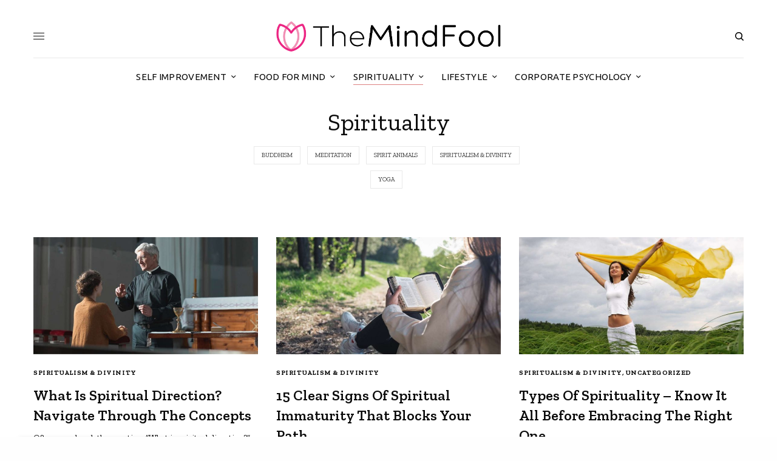

--- FILE ---
content_type: text/html; charset=UTF-8
request_url: https://themindfool.com/category/spirituality/page/2/
body_size: 22093
content:
<!doctype html>
<html lang="en-US">
    <head><meta charset="UTF-8" /><script>if(navigator.userAgent.match(/MSIE|Internet Explorer/i)||navigator.userAgent.match(/Trident\/7\..*?rv:11/i)){var href=document.location.href;if(!href.match(/[?&]nowprocket/)){if(href.indexOf("?")==-1){if(href.indexOf("#")==-1){document.location.href=href+"?nowprocket=1"}else{document.location.href=href.replace("#","?nowprocket=1#")}}else{if(href.indexOf("#")==-1){document.location.href=href+"&nowprocket=1"}else{document.location.href=href.replace("#","&nowprocket=1#")}}}}</script><script>class RocketLazyLoadScripts{constructor(){this.triggerEvents=["keydown","mousedown","mousemove","touchmove","touchstart","touchend","wheel"],this.userEventHandler=this._triggerListener.bind(this),this.touchStartHandler=this._onTouchStart.bind(this),this.touchMoveHandler=this._onTouchMove.bind(this),this.touchEndHandler=this._onTouchEnd.bind(this),this.clickHandler=this._onClick.bind(this),this.interceptedClicks=[],window.addEventListener("pageshow",(e=>{this.persisted=e.persisted})),window.addEventListener("DOMContentLoaded",(()=>{this._preconnect3rdParties()})),this.delayedScripts={normal:[],async:[],defer:[]},this.allJQueries=[]}_addUserInteractionListener(e){document.hidden?e._triggerListener():(this.triggerEvents.forEach((t=>window.addEventListener(t,e.userEventHandler,{passive:!0}))),window.addEventListener("touchstart",e.touchStartHandler,{passive:!0}),window.addEventListener("mousedown",e.touchStartHandler),document.addEventListener("visibilitychange",e.userEventHandler))}_removeUserInteractionListener(){this.triggerEvents.forEach((e=>window.removeEventListener(e,this.userEventHandler,{passive:!0}))),document.removeEventListener("visibilitychange",this.userEventHandler)}_onTouchStart(e){"HTML"!==e.target.tagName&&(window.addEventListener("touchend",this.touchEndHandler),window.addEventListener("mouseup",this.touchEndHandler),window.addEventListener("touchmove",this.touchMoveHandler,{passive:!0}),window.addEventListener("mousemove",this.touchMoveHandler),e.target.addEventListener("click",this.clickHandler),this._renameDOMAttribute(e.target,"onclick","rocket-onclick"))}_onTouchMove(e){window.removeEventListener("touchend",this.touchEndHandler),window.removeEventListener("mouseup",this.touchEndHandler),window.removeEventListener("touchmove",this.touchMoveHandler,{passive:!0}),window.removeEventListener("mousemove",this.touchMoveHandler),e.target.removeEventListener("click",this.clickHandler),this._renameDOMAttribute(e.target,"rocket-onclick","onclick")}_onTouchEnd(e){window.removeEventListener("touchend",this.touchEndHandler),window.removeEventListener("mouseup",this.touchEndHandler),window.removeEventListener("touchmove",this.touchMoveHandler,{passive:!0}),window.removeEventListener("mousemove",this.touchMoveHandler)}_onClick(e){e.target.removeEventListener("click",this.clickHandler),this._renameDOMAttribute(e.target,"rocket-onclick","onclick"),this.interceptedClicks.push(e),e.preventDefault(),e.stopPropagation(),e.stopImmediatePropagation()}_replayClicks(){window.removeEventListener("touchstart",this.touchStartHandler,{passive:!0}),window.removeEventListener("mousedown",this.touchStartHandler),this.interceptedClicks.forEach((e=>{e.target.dispatchEvent(new MouseEvent("click",{view:e.view,bubbles:!0,cancelable:!0}))}))}_renameDOMAttribute(e,t,n){e.hasAttribute&&e.hasAttribute(t)&&(event.target.setAttribute(n,event.target.getAttribute(t)),event.target.removeAttribute(t))}_triggerListener(){this._removeUserInteractionListener(this),"loading"===document.readyState?document.addEventListener("DOMContentLoaded",this._loadEverythingNow.bind(this)):this._loadEverythingNow()}_preconnect3rdParties(){let e=[];document.querySelectorAll("script[type=rocketlazyloadscript]").forEach((t=>{if(t.hasAttribute("src")){const n=new URL(t.src).origin;n!==location.origin&&e.push({src:n,crossOrigin:t.crossOrigin||"module"===t.getAttribute("data-rocket-type")})}})),e=[...new Map(e.map((e=>[JSON.stringify(e),e]))).values()],this._batchInjectResourceHints(e,"preconnect")}async _loadEverythingNow(){this.lastBreath=Date.now(),this._delayEventListeners(),this._delayJQueryReady(this),this._handleDocumentWrite(),this._registerAllDelayedScripts(),this._preloadAllScripts(),await this._loadScriptsFromList(this.delayedScripts.normal),await this._loadScriptsFromList(this.delayedScripts.defer),await this._loadScriptsFromList(this.delayedScripts.async);try{await this._triggerDOMContentLoaded(),await this._triggerWindowLoad()}catch(e){}window.dispatchEvent(new Event("rocket-allScriptsLoaded")),this._replayClicks()}_registerAllDelayedScripts(){document.querySelectorAll("script[type=rocketlazyloadscript]").forEach((e=>{e.hasAttribute("src")?e.hasAttribute("async")&&!1!==e.async?this.delayedScripts.async.push(e):e.hasAttribute("defer")&&!1!==e.defer||"module"===e.getAttribute("data-rocket-type")?this.delayedScripts.defer.push(e):this.delayedScripts.normal.push(e):this.delayedScripts.normal.push(e)}))}async _transformScript(e){return await this._littleBreath(),new Promise((t=>{const n=document.createElement("script");[...e.attributes].forEach((e=>{let t=e.nodeName;"type"!==t&&("data-rocket-type"===t&&(t="type"),n.setAttribute(t,e.nodeValue))})),e.hasAttribute("src")?(n.addEventListener("load",t),n.addEventListener("error",t)):(n.text=e.text,t());try{e.parentNode.replaceChild(n,e)}catch(e){t()}}))}async _loadScriptsFromList(e){const t=e.shift();return t?(await this._transformScript(t),this._loadScriptsFromList(e)):Promise.resolve()}_preloadAllScripts(){this._batchInjectResourceHints([...this.delayedScripts.normal,...this.delayedScripts.defer,...this.delayedScripts.async],"preload")}_batchInjectResourceHints(e,t){var n=document.createDocumentFragment();e.forEach((e=>{if(e.src){const i=document.createElement("link");i.href=e.src,i.rel=t,"preconnect"!==t&&(i.as="script"),e.getAttribute&&"module"===e.getAttribute("data-rocket-type")&&(i.crossOrigin=!0),e.crossOrigin&&(i.crossOrigin=e.crossOrigin),n.appendChild(i)}})),document.head.appendChild(n)}_delayEventListeners(){let e={};function t(t,n){!function(t){function n(n){return e[t].eventsToRewrite.indexOf(n)>=0?"rocket-"+n:n}e[t]||(e[t]={originalFunctions:{add:t.addEventListener,remove:t.removeEventListener},eventsToRewrite:[]},t.addEventListener=function(){arguments[0]=n(arguments[0]),e[t].originalFunctions.add.apply(t,arguments)},t.removeEventListener=function(){arguments[0]=n(arguments[0]),e[t].originalFunctions.remove.apply(t,arguments)})}(t),e[t].eventsToRewrite.push(n)}function n(e,t){let n=e[t];Object.defineProperty(e,t,{get:()=>n||function(){},set(i){e["rocket"+t]=n=i}})}t(document,"DOMContentLoaded"),t(window,"DOMContentLoaded"),t(window,"load"),t(window,"pageshow"),t(document,"readystatechange"),n(document,"onreadystatechange"),n(window,"onload"),n(window,"onpageshow")}_delayJQueryReady(e){let t=window.jQuery;Object.defineProperty(window,"jQuery",{get:()=>t,set(n){if(n&&n.fn&&!e.allJQueries.includes(n)){n.fn.ready=n.fn.init.prototype.ready=function(t){e.domReadyFired?t.bind(document)(n):document.addEventListener("rocket-DOMContentLoaded",(()=>t.bind(document)(n)))};const t=n.fn.on;n.fn.on=n.fn.init.prototype.on=function(){if(this[0]===window){function e(e){return e.split(" ").map((e=>"load"===e||0===e.indexOf("load.")?"rocket-jquery-load":e)).join(" ")}"string"==typeof arguments[0]||arguments[0]instanceof String?arguments[0]=e(arguments[0]):"object"==typeof arguments[0]&&Object.keys(arguments[0]).forEach((t=>{delete Object.assign(arguments[0],{[e(t)]:arguments[0][t]})[t]}))}return t.apply(this,arguments),this},e.allJQueries.push(n)}t=n}})}async _triggerDOMContentLoaded(){this.domReadyFired=!0,await this._littleBreath(),document.dispatchEvent(new Event("rocket-DOMContentLoaded")),await this._littleBreath(),window.dispatchEvent(new Event("rocket-DOMContentLoaded")),await this._littleBreath(),document.dispatchEvent(new Event("rocket-readystatechange")),await this._littleBreath(),document.rocketonreadystatechange&&document.rocketonreadystatechange()}async _triggerWindowLoad(){await this._littleBreath(),window.dispatchEvent(new Event("rocket-load")),await this._littleBreath(),window.rocketonload&&window.rocketonload(),await this._littleBreath(),this.allJQueries.forEach((e=>e(window).trigger("rocket-jquery-load"))),await this._littleBreath();const e=new Event("rocket-pageshow");e.persisted=this.persisted,window.dispatchEvent(e),await this._littleBreath(),window.rocketonpageshow&&window.rocketonpageshow({persisted:this.persisted})}_handleDocumentWrite(){const e=new Map;document.write=document.writeln=function(t){const n=document.currentScript,i=document.createRange(),r=n.parentElement;let o=e.get(n);void 0===o&&(o=n.nextSibling,e.set(n,o));const s=document.createDocumentFragment();i.setStart(s,0),s.appendChild(i.createContextualFragment(t)),r.insertBefore(s,o)}}async _littleBreath(){Date.now()-this.lastBreath>45&&(await this._requestAnimFrame(),this.lastBreath=Date.now())}async _requestAnimFrame(){return document.hidden?new Promise((e=>setTimeout(e))):new Promise((e=>requestAnimationFrame(e)))}static run(){const e=new RocketLazyLoadScripts;e._addUserInteractionListener(e)}}RocketLazyLoadScripts.run();</script>
        
        <meta name="viewport" content="width=device-width, initial-scale=1, maximum-scale=1, viewport-fit=cover">
        <link rel="profile" href="https://gmpg.org/xfn/11">
        <link rel="pingback" href="https://themindfool.com/xmlrpc.php">
        
<!-- Google Tag Manager for WordPress by gtm4wp.com -->
<script data-cfasync="false" data-pagespeed-no-defer type="text/javascript">
	var gtm4wp_datalayer_name = "dataLayer";
	var dataLayer = dataLayer || [];
</script>
<!-- End Google Tag Manager for WordPress by gtm4wp.com -->
	<!-- This site is optimized with the Yoast SEO Premium plugin v18.0 (Yoast SEO v18.1) - https://yoast.com/wordpress/plugins/seo/ -->
	<title>Spirituality - Page 2 of 18 - TheMindFool - Perfect medium for self-development &amp; mental health. Explorer of lifestyle choices &amp; seeker of the spiritual journey</title><link rel="preload" as="style" href="https://fonts.googleapis.com/css?family=Zilla%20Slab%3Aregular%2C500%2C600%2C700%7CUbuntu%3Aregular%2C500%2C700&#038;subset=&#038;display=swap" /><link rel="stylesheet" href="https://fonts.googleapis.com/css?family=Zilla%20Slab%3Aregular%2C500%2C600%2C700%7CUbuntu%3Aregular%2C500%2C700&#038;subset=&#038;display=swap" media="print" onload="this.media='all'" /><noscript><link rel="stylesheet" href="https://fonts.googleapis.com/css?family=Zilla%20Slab%3Aregular%2C500%2C600%2C700%7CUbuntu%3Aregular%2C500%2C700&#038;subset=&#038;display=swap" /></noscript><link rel="stylesheet" href="https://themindfool.com/wp-content/cache/min/1/f3a3d14ae44a0f4a0d7896732cb450f7.css" media="all" data-minify="1" />
	<meta name="robots" content="index, follow, max-snippet:-1, max-image-preview:large, max-video-preview:-1" />
	<link rel="canonical" href="https://themindfool.com/category/spirituality/page/2/" />
	<link rel="prev" href="https://themindfool.com/category/spirituality/" />
	<link rel="next" href="https://themindfool.com/category/spirituality/page/3/" />
	<meta property="og:locale" content="en_US" />
	<meta property="og:type" content="article" />
	<meta property="og:title" content="Spirituality Archives" />
	<meta property="og:url" content="https://themindfool.com/category/spirituality/" />
	<meta property="og:site_name" content="TheMindFool - Perfect medium for self-development &amp; mental health. Explorer of lifestyle choices &amp; seeker of the spiritual journey" />
	<meta name="twitter:card" content="summary_large_image" />
	<meta name="twitter:site" content="@TMindfool" />
	<script type="application/ld+json" class="yoast-schema-graph">{"@context":"https://schema.org","@graph":[{"@type":"Organization","@id":"https://themindfool.com/#organization","name":"TheMindFool","url":"https://themindfool.com/","sameAs":["https://www.facebook.com/The-MindFool-117198609678946","https://www.instagram.com/the_mindfool","https://www.linkedin.com/in/the-mindfool-2b9610194/","https://www.youtube.com/channel/UC0ZJ3KI3is9Z5wGux7pBokQ","https://www.pinterest.com/The_Mindfool","https://twitter.com/TMindfool"],"logo":{"@type":"ImageObject","@id":"https://themindfool.com/#logo","inLanguage":"en-US","url":"https://themindfool.com/wp-content/uploads/2019/07/theMindFool-logo.png","contentUrl":"https://themindfool.com/wp-content/uploads/2019/07/theMindFool-logo.png","width":1333,"height":181,"caption":"TheMindFool"},"image":{"@id":"https://themindfool.com/#logo"}},{"@type":"WebSite","@id":"https://themindfool.com/#website","url":"https://themindfool.com/","name":"TheMindFool - Perfect medium for self-development &amp; mental health. Explorer of lifestyle choices &amp; seeker of the spiritual journey","description":"Perfect medium for self-development &amp; mental health. Explorer of lifestyle choices &amp; seeker of the spiritual journey","publisher":{"@id":"https://themindfool.com/#organization"},"potentialAction":[{"@type":"SearchAction","target":{"@type":"EntryPoint","urlTemplate":"https://themindfool.com/?s={search_term_string}"},"query-input":"required name=search_term_string"}],"inLanguage":"en-US"},{"@type":"CollectionPage","@id":"https://themindfool.com/category/spirituality/page/2/#webpage","url":"https://themindfool.com/category/spirituality/page/2/","name":"Spirituality - Page 2 of 18 - TheMindFool - Perfect medium for self-development &amp; mental health. Explorer of lifestyle choices &amp; seeker of the spiritual journey","isPartOf":{"@id":"https://themindfool.com/#website"},"breadcrumb":{"@id":"https://themindfool.com/category/spirituality/page/2/#breadcrumb"},"inLanguage":"en-US","potentialAction":[{"@type":"ReadAction","target":["https://themindfool.com/category/spirituality/page/2/"]}]},{"@type":"BreadcrumbList","@id":"https://themindfool.com/category/spirituality/page/2/#breadcrumb","itemListElement":[{"@type":"ListItem","position":1,"name":"Home","item":"https://themindfool.com/"},{"@type":"ListItem","position":2,"name":"Spirituality"}]}]}</script>
	<!-- / Yoast SEO Premium plugin. -->


<link rel='dns-prefetch' href='//scripts.mediavine.com' />
<link rel='dns-prefetch' href='//ajax.googleapis.com' />
<link rel='dns-prefetch' href='//fonts.googleapis.com' />
<link rel='dns-prefetch' href='//use.typekit.net' />
<link rel='dns-prefetch' href='//www.googletagmanager.com' />
<link rel='dns-prefetch' href='//www.google-analytics.com' />
<link rel='dns-prefetch' href='//ajax.cloudflare.com' />
<link rel='dns-prefetch' href='//stackpath.bootstrapcdn.com' />
<link rel='dns-prefetch' href='//p.typekit.net' />
<link rel='dns-prefetch' href='//fonts.gstatic.com' />
<link rel='dns-prefetch' href='//exchange.mediavine.com' />
<link rel='dns-prefetch' href='//keywords.mediavine.com' />
<link href='https://fonts.gstatic.com' crossorigin rel='preconnect' />
<link rel="alternate" type="application/rss+xml" title="TheMindFool - Perfect medium for self-development &amp; mental health. Explorer of lifestyle choices &amp; seeker of the spiritual journey &raquo; Feed" href="https://themindfool.com/feed/" />
<link rel="alternate" type="application/rss+xml" title="TheMindFool - Perfect medium for self-development &amp; mental health. Explorer of lifestyle choices &amp; seeker of the spiritual journey &raquo; Comments Feed" href="https://themindfool.com/comments/feed/" />
<link rel="preconnect" href="//fonts.gstatic.com/" crossorigin><link rel="alternate" type="application/rss+xml" title="TheMindFool - Perfect medium for self-development &amp; mental health. Explorer of lifestyle choices &amp; seeker of the spiritual journey &raquo; Spirituality Category Feed" href="https://themindfool.com/category/spirituality/feed/" />
<link rel="alternate" type="application/rss+xml" title="TheMindFool - Perfect medium for self-development &amp; mental health. Explorer of lifestyle choices &amp; seeker of the spiritual journey &raquo; Stories Feed" href="https://themindfool.com/web-stories/feed/"><style type="text/css">
img.wp-smiley,
img.emoji {
	display: inline !important;
	border: none !important;
	box-shadow: none !important;
	height: 1em !important;
	width: 1em !important;
	margin: 0 .07em !important;
	vertical-align: -0.1em !important;
	background: none !important;
	padding: 0 !important;
}
</style>
	

<style id='wp-block-library-inline-css' type='text/css'>
.has-text-align-justify{text-align:justify;}
</style>

<style id='thb-app-inline-css' type='text/css'>
body,h1, .h1, h2, .h2, h3, .h3, h4, .h4, h5, .h5, h6, .h6,.thb-lightbox-button .thb-lightbox-text,.post .post-category,.post.thumbnail-seealso .thb-seealso-text,.thb-entry-footer,.smart-list .smart-list-title .smart-list-count,.smart-list .thb-smart-list-content .smart-list-count,.thb-carousel.bottom-arrows .slick-bottom-arrows,.thb-hotspot-container,.thb-pin-it-container .thb-pin-it,label,input[type="text"],input[type="password"],input[type="date"],input[type="datetime"],input[type="email"],input[type="number"],input[type="search"],input[type="tel"],input[type="time"],input[type="url"],textarea,.testimonial-author,.thb-article-sponsors,input[type="submit"],submit,.button,.btn,.btn-block,.btn-text,.post .post-gallery .thb-post-icon,.post .thb-post-bottom,.woocommerce-MyAccount-navigation,.featured_image_credit,.widget .thb-widget-title,.thb-readmore .thb-readmore-title,.widget.thb_widget_instagram .thb-instagram-header,.widget.thb_widget_instagram .thb-instagram-footer,.thb-instagram-row figure .instagram-link,.widget.thb_widget_top_reviews .post .widget-review-title-holder .thb-widget-score,.thb-instagram-row figure,.widget.thb_widget_top_categories .thb-widget-category-link .thb-widget-category-name,.widget.thb_widget_twitter .thb-twitter-user,.widget.thb_widget_twitter .thb-tweet .thb-tweet-time,.widget.thb_widget_twitter .thb-tweet .thb-tweet-actions,.thb-social-links-container,.login-page-form,.woocommerce .woocommerce-form-login .lost_password,.woocommerce-message, .woocommerce-error, .woocommerce-notice, .woocommerce-info,.woocommerce-success,.select2,.woocommerce-MyAccount-content legend,.shop_table,.thb-lightbox-button .thb-lightbox-thumbs,.post.thumbnail-style6 .post-gallery .now-playing,.widget.thb_widget_top_reviews .post .widget-review-title-holder .thb-widget-score strong,.post.thumbnail-style8 .thumb_large_count,.post.thumbnail-style4 .thumb_count,.post .thb-read-more {font-family:Zilla Slab, 'BlinkMacSystemFont', -apple-system, 'Roboto', 'Lucida Sans';}.post-title h1,.post-title h2,.post-title h3,.post-title h4,.post-title h5,.post-title h6 {font-family:Zilla Slab, 'BlinkMacSystemFont', -apple-system, 'Roboto', 'Lucida Sans';}.post-content,.post-excerpt,.thb-article-subscribe p,.thb-article-author p,.commentlist .comment p, .commentlist .review p,.thb-executive-summary,.thb-newsletter-form p,.search-title p,.thb-product-detail .product-information .woocommerce-product-details__short-description,.widget:not(.woocommerce) p,.thb-author-info .thb-author-page-description p,.wpb_text_column,.no-vc,.woocommerce-tabs .wc-tab,.woocommerce-tabs .wc-tab p:not(.stars),.thb-pricing-table .pricing-container .pricing-description,.content404 p,.subfooter p {font-family:Zilla Slab, 'BlinkMacSystemFont', -apple-system, 'Roboto', 'Lucida Sans';}.thb-full-menu {font-family:Ubuntu, 'BlinkMacSystemFont', -apple-system, 'Roboto', 'Lucida Sans';}.thb-mobile-menu,.thb-secondary-menu {font-family:Zilla Slab, 'BlinkMacSystemFont', -apple-system, 'Roboto', 'Lucida Sans';}.thb-dropcap-on .post-detail .post-content>p:first-of-type:first-letter,.thb-dropcap-on .post-detail .post-content>.row:first-of-type .columns:first-of-type .wpb_text_column:first-of-type .wpb_wrapper>p:first-of-type:first-letter {}.widget.style1 .thb-widget-title,.widget.style2 .thb-widget-title,.widget.style3 .thb-widget-title {}em {}label {}input[type="submit"],submit,.button,.btn,.btn-block,.btn-text {}.article-container .post-content,.article-container .post-content p:not(.wp-block-cover-text) {font-size:22px;}.post .post-category {font-style:normal;font-weight:bold;}.post-detail .thb-executive-summary li {}.post .post-excerpt {font-weight:normal;line-height:1em !important;}.thb-full-menu>li>a:not(.logolink) {font-style:normal;font-weight:normal;font-size:15px;text-transform:uppercase !important;letter-spacing:0.02em !important;}.thb-full-menu li .sub-menu li a {}.thb-mobile-menu>li>a {}.thb-mobile-menu .sub-menu a {}.thb-secondary-menu a {}#mobile-menu .menu-footer {}#mobile-menu .thb-social-links-container .thb-social-link-wrap .thb-social-link .thb-social-icon-container {}.widget .thb-widget-title,.widget.style2 .thb-widget-title,.widget.style3 .thb-widget-title{}.footer .widget .thb-widget-title,.footer .widget.style2 .thb-widget-title,.footer .widget.style3 .thb-widget-title {}.footer .widget,.footer .widget p {}.subfooter .thb-full-menu>li>a:not(.logolink) {}.subfooter p {}.subfooter .thb-social-links-container.thb-social-horizontal .thb-social-link-wrap .thb-social-icon-container,.subfooter.style6 .thb-social-links-container.thb-social-horizontal .thb-social-link-wrap .thb-social-icon-container {}#scroll_to_top {}.search-title p {}@media screen and (min-width:1024px) {h1,.h1 {}}h1,.h1 {}@media screen and (min-width:1024px) {h2 {}}h2 {}@media screen and (min-width:1024px) {h3 {}}h3 {}@media screen and (min-width:1024px) {h4 {}}h4 {}@media screen and (min-width:1024px) {h5 {}}h5 {}h6 {}.logo-holder .logolink .logoimg {max-height:62px;}.logo-holder .logolink .logoimg[src$=".svg"] {max-height:100%;height:62px;}@media screen and (max-width:1023px) {.header.header-mobile .logo-holder .logolink .logoimg {max-height:px;}.header.header-mobile .logo-holder .logolink .logoimg[src$=".svg"] {max-height:100%;height:px;}}.header.fixed:not(.header-mobile) .logo-holder .logolink .logoimg {max-height:24px;}.header.fixed:not(.header-mobile) .logo-holder .logolink .logoimg {max-height:100%;height:24px;}#mobile-menu .logolink .logoimg {max-height:38px;}#mobile-menu .logolink .logoimg {max-height:100%;height:38px;}.thb-full-menu.thb-underline > li > a:before,.thb-full-menu.thb-line-marker > li > a:before {background:#dd8080 !important;}.thb-full-menu>li+li {margin-left:%}.header:not(.fixed):not(.header-mobile):not(.style1) {padding-top:25px;}.header.style1 .header-logo-row {padding-top:25px;}.header:not(.header-mobile):not(.fixed) .logo-holder {padding-top:10px;padding-bottom:10px;}a:hover,h1 small, h2 small, h3 small, h4 small, h5 small, h6 small,h1 small a, h2 small a, h3 small a, h4 small a, h5 small a, h6 small a,.secondary-area .thb-follow-holder .sub-menu .subscribe_part .thb-newsletter-form h4,.secondary-area .thb-follow-holder .sub-menu .subscribe_part .thb-newsletter-form .newsletter-form .btn:hover,.thb-full-menu.thb-standard > li.current-menu-item:not(.has-hash) > a,.thb-full-menu > li > a:not(.logolink)[data-filter].active,.thb-dropdown-color-dark .thb-full-menu .sub-menu li a:hover,#mobile-menu.dark .thb-mobile-menu > li > a:hover,#mobile-menu.dark .sub-menu a:hover,#mobile-menu.dark .thb-secondary-menu a:hover,.thb-secondary-menu a:hover,.post .thb-read-more:hover,.post:not(.white-post-content) .thb-post-bottom.sponsored-bottom ul li,.post:not(.white-post-content) .thb-post-bottom .post-share:hover,.thb-dropcap-on .post-detail .post-content>p:first-of-type:first-letter,.thb-dropcap-on .post-detail .post-content>.row:first-of-type .columns:first-of-type .wpb_text_column:first-of-type .wpb_wrapper>p:first-of-type:first-letter,.post-detail .thb-executive-summary li:before,.thb-readmore p a,input[type="submit"].white:hover,.button.white:hover,.btn.white:hover,input[type="submit"].style2.accent,.button.style2.accent,.btn.style2.accent,.search-title h1 strong,.thb-author-page-meta a:hover,.widget.thb_widget_top_reviews .post .widget-review-title-holder .thb-widget-score strong,.thb-autotype .thb-autotype-entry,.thb_location_container.row .thb_location h5,.thb-page-menu li:hover a, .thb-page-menu li.current_page_item a,.thb-tabs.style3 .vc_tta-panel-heading h4 a:hover,.thb-tabs.style3 .vc_tta-panel-heading h4 a.active,.thb-tabs.style4 .vc_tta-panel-heading h4 a:hover,.thb-tabs.style4 .vc_tta-panel-heading h4 a.active,.thb-iconbox.top.type5 .iconbox-content .thb-read-more,.thb-testimonials.style7 .testimonial-author cite,.thb-testimonials.style7 .testimonial-author span,.thb-article-reactions .row .columns .thb-reaction.active .thb-reaction-count,.thb-article-sponsors .sponsored-by,.thb-cookie-bar .thb-cookie-text a,.thb-pricing-table.style2 .pricing-container .thb_pricing_head .thb-price,.thb-hotspot-container .product-hotspots .product-title .hotspots-buynow,.plyr--full-ui input[type=range],.woocommerce-checkout-payment .wc_payment_methods .wc_payment_method.payment_method_paypal .about_paypal,.has-thb-accent-color,.wp-block-button .wp-block-button__link.has-thb-accent-color {color:#fc2387;}.columns.thb-light-column .thb-newsletter-form .btn:hover,.secondary-area .thb-trending-holder .thb-full-menu li.menu-item-has-children .sub-menu .thb-trending .thb-trending-tabs a.active,.thb-full-menu.thb-line-marker > li > a:before,#mobile-menu.dark .widget.thb_widget_subscribe .btn:hover,.post .thb-read-more:after,.post.style4 .post-gallery:after,.post.style5 .post-inner-content,.post.style13 .post-gallery:after,.smart-list .smart-list-title .smart-list-count,.smart-list.smart-list-v3 .thb-smart-list-nav .arrow:not(.disabled):hover,.thb-custom-checkbox input[type="checkbox"]:checked + label:before,input[type="submit"]:not(.white):not(.grey):not(.style2):not(.white):not(.add_to_cart_button):not(.accent):hover,.button:not(.white):not(.grey):not(.style2):not(.white):not(.add_to_cart_button):not(.accent):hover,.btn:not(.white):not(.grey):not(.style2):not(.white):not(.add_to_cart_button):not(.accent):hover,input[type="submit"].grey:hover,.button.grey:hover,.btn.grey:hover,input[type="submit"].accent, input[type="submit"].checkout,.button.accent,.button.checkout,.btn.accent,.btn.checkout,input[type="submit"].style2.accent:hover,.button.style2.accent:hover,.btn.style2.accent:hover,.btn-text.style3 .circle-btn,.widget.thb_widget_top_categories .thb-widget-category-link:hover .thb-widget-category-name,.thb-progressbar .thb-progress span,.thb-page-menu.style1 li:hover a, .thb-page-menu.style1 li.current_page_item a,.thb-client-row.thb-opacity.with-accent .thb-client:hover,.thb-client-row .style4 .accent-color,.thb-tabs.style1 .vc_tta-panel-heading h4 a:before,.thb-testimonials.style7 .thb-carousel .slick-dots .select,.thb-categorylinks.style2 a:after,.thb-category-card:hover,.thb-hotspot-container .thb-hotspot.pin-accent,.pagination ul .page-numbers.current, .pagination ul .page-numbers:not(.dots):hover,.pagination .nav-links .page-numbers.current,.pagination .nav-links .page-numbers:not(.dots):hover,.woocommerce-pagination ul .page-numbers.current,.woocommerce-pagination ul .page-numbers:not(.dots):hover,.woocommerce-pagination .nav-links .page-numbers.current,.woocommerce-pagination .nav-links .page-numbers:not(.dots):hover,.plyr__control--overlaid,.plyr--video .plyr__control.plyr__tab-focus, .plyr--video .plyr__control:hover, .plyr--video .plyr__control[aria-expanded=true],.badge.onsale,.demo_store,.products .product .product_after_title .button:hover:after,.woocommerce-MyAccount-navigation ul li:hover a, .woocommerce-MyAccount-navigation ul li.is-active a,.has-thb-accent-background-color,.wp-block-button .wp-block-button__link.has-thb-accent-background-color {background-color:#fc2387;}.thb-dark-mode-on .btn.grey:hover,.thb-dark-mode-on .thb-pricing-table.style2 .pricing-container .btn:hover,.thb-dark-mode-on .woocommerce-checkout-payment .wc_payment_methods+.place-order .button:hover {background-color:#fc2387;}input[type="submit"].accent:hover, input[type="submit"].checkout:hover,.button.accent:hover,.button.checkout:hover,.btn.accent:hover,.btn.checkout:hover {background-color:#e3207a;}.post-detail .post-split-title-container,.thb-article-reactions .row .columns .thb-reaction.active .thb-reaction-image,.secondary-area .thb-follow-holder .sub-menu .subscribe_part {background-color:rgba(252,35,135, 0.05) !important;}.post.style6.style6-bg .post-inner-content {background-color:rgba(252,35,135, 0.15);}.thb-lightbox-button:hover {background-color:rgba(252,35,135, 0.05);}.thb-tabs.style3 .vc_tta-panel-heading h4 a:before {background-color:rgba(252,35,135, 0.4);}.secondary-area .thb-trending-holder .thb-full-menu li.menu-item-has-children .sub-menu .thb-trending .thb-trending-tabs a.active,.post .post-title a:hover > span,.post.sticky .post-title a>span,.thb-lightbox-button:hover,.thb-custom-checkbox label:before,input[type="submit"].style2.accent,.button.style2.accent,.btn.style2.accent,.thb-page-menu.style1 li:hover a, .thb-page-menu.style1 li.current_page_item a,.thb-client-row.has-border.thb-opacity.with-accent .thb-client:hover,.thb-iconbox.top.type5,.thb-article-reactions .row .columns .thb-reaction:hover .thb-reaction-image,.thb-article-reactions .row .columns .thb-reaction.active .thb-reaction-image,.pagination ul .page-numbers.current, .pagination ul .page-numbers:not(.dots):hover,.pagination .nav-links .page-numbers.current,.pagination .nav-links .page-numbers:not(.dots):hover,.woocommerce-pagination ul .page-numbers.current,.woocommerce-pagination ul .page-numbers:not(.dots):hover,.woocommerce-pagination .nav-links .page-numbers.current,.woocommerce-pagination .nav-links .page-numbers:not(.dots):hover,.woocommerce-MyAccount-navigation ul li:hover a, .woocommerce-MyAccount-navigation ul li.is-active a {border-color:#fc2387;}.thb-page-menu.style1 li:hover + li a, .thb-page-menu.style1 li.current_page_item + li a,.woocommerce-MyAccount-navigation ul li:hover + li a, .woocommerce-MyAccount-navigation ul li.is-active + li a {border-top-color:#fc2387;}.text-underline-style:after, .post-detail .post-content > p > a:after, .post-detail .post-content>ul:not([class])>li>a:after, .post-detail .post-content>ol:not([class])>li>a:after, .wpb_text_column p > a:after, .smart-list .thb-smart-list-content p > a:after, .post-gallery-content .thb-content-row .columns.image-text p>a:after {border-bottom-color:#fc2387;}.secondary-area .thb-trending-holder .thb-full-menu li.menu-item-has-children .sub-menu .thb-trending .thb-trending-tabs a.active + a {border-left-color:#fc2387;}.header.fixed .thb-reading-indicator .thb-indicator .indicator-hover,.header.fixed .thb-reading-indicator .thb-indicator .indicator-arrow,.commentlist .comment .reply a:hover svg path,.commentlist .review .reply a:hover svg path,.btn-text.style4 .arrow svg:first-child,.thb-iconbox.top.type5 .iconbox-content .thb-read-more svg,.thb-iconbox.top.type5 .iconbox-content .thb-read-more svg .bar,.thb-article-review.style2 .thb-article-figure .thb-average .thb-hexagon path {fill:#fc2387;}@media screen and (-ms-high-contrast:active), (-ms-high-contrast:none) {.header.fixed .thb-reading-indicator:hover .thb-indicator .indicator-hover {fill:#fc2387;}}.header.fixed .thb-reading-indicator .thb-indicator .indicator-fill {stroke:#fc2387;}.thb-tabs.style2 .vc_tta-panel-heading h4 a.active {-moz-box-shadow:inset 0 -3px 0 #fc2387, 0 1px 0 #fc2387;-webkit-box-shadow:inset 0 -3px 0 #fc2387, 0 1px 0 #fc2387;box-shadow:inset 0 -3px 0 #fc2387, 0 1px 0 #fc2387;}.post .post-content p a { color:#fc76b5 !important; }.post-detail .post-content>ol:not([class])>li> a { color:#fc76b5 !important; }.post-detail .post-content>ul:not([class])>li> a { color:#fc76b5 !important; }.page-id-106 #wrapper div[role="main"],.postid-106 #wrapper div[role="main"] {}.footer {background-color:#fff6f6 !important;}.subfooter {background-color:#fff6f6 !important;}.footer .footer-logo-holder .footer-logolink .logoimg {max-height:40px;}.subfooter .footer-logo-holder .logoimg {max-height:40px;}
</style>



<script type='text/javascript' async="async" data-noptimize="1" data-cfasync="false" src='https://scripts.mediavine.com/tags/the-mind-fool.js?ver=5.6.7' id='mv-script-wrapper-js'></script>
<script type="rocketlazyloadscript" data-rocket-type='text/javascript' src='https://themindfool.com/wp-includes/js/jquery/jquery.min.js?ver=3.5.1' id='jquery-core-js' defer></script>
<script type="rocketlazyloadscript" data-rocket-type='text/javascript' src='https://themindfool.com/wp-includes/js/jquery/jquery-migrate.min.js?ver=3.3.2' id='jquery-migrate-js' defer></script>
<script type="rocketlazyloadscript" data-minify="1" data-rocket-type='text/javascript' src='https://themindfool.com/wp-content/cache/min/1/ajax/libs/jquery/3.5.1/jquery.min.js?ver=1699469934' id='jsjquery-js' defer></script>
<script type="rocketlazyloadscript" data-minify="1" data-rocket-type='text/javascript' src='https://themindfool.com/wp-content/cache/min/1/wp-content/themes/issue-child-theme-master/js/main.js?ver=1699469934' id='js-file-js' defer></script>
<link rel="https://api.w.org/" href="https://themindfool.com/wp-json/" /><link rel="alternate" type="application/json" href="https://themindfool.com/wp-json/wp/v2/categories/106" /><link rel="EditURI" type="application/rsd+xml" title="RSD" href="https://themindfool.com/xmlrpc.php?rsd" />
<link rel="wlwmanifest" type="application/wlwmanifest+xml" href="https://themindfool.com/wp-includes/wlwmanifest.xml" /> 
<meta name="generator" content="WordPress 5.6.7" />

<!-- Google Tag Manager for WordPress by gtm4wp.com -->
<!-- GTM Container placement set to manual -->
<script data-cfasync="false" data-pagespeed-no-defer type="text/javascript">
	var dataLayer_content = {"pagePostType":"post","pagePostType2":"category-post","pageCategory":["spiritualism-and-divinity"]};
	dataLayer.push( dataLayer_content );
</script>
<script type="rocketlazyloadscript" data-cfasync="false">
(function(w,d,s,l,i){w[l]=w[l]||[];w[l].push({'gtm.start':
new Date().getTime(),event:'gtm.js'});var f=d.getElementsByTagName(s)[0],
j=d.createElement(s),dl=l!='dataLayer'?'&l='+l:'';j.async=true;j.src=
'//www.googletagmanager.com/gtm.'+'js?id='+i+dl;f.parentNode.insertBefore(j,f);
})(window,document,'script','dataLayer','GTM-56T9Q7S');
</script>
<!-- End Google Tag Manager -->
<!-- End Google Tag Manager for WordPress by gtm4wp.com --><style type="text/css">
body.custom-background #wrapper div[role="main"] { background-color: #ffffff; }
</style>
	<link rel="icon" href="https://themindfool.com/wp-content/uploads/2019/07/cropped-Untitled-1-02-32x32.png" sizes="32x32" />
<link rel="icon" href="https://themindfool.com/wp-content/uploads/2019/07/cropped-Untitled-1-02-192x192.png" sizes="192x192" />
<link rel="apple-touch-icon" href="https://themindfool.com/wp-content/uploads/2019/07/cropped-Untitled-1-02-180x180.png" />
<meta name="msapplication-TileImage" content="https://themindfool.com/wp-content/uploads/2019/07/cropped-Untitled-1-02-270x270.png" />
		<style type="text/css" id="wp-custom-css">
			.post-detail .post-title-container .post-title a {
    pointer-events: none;
    cursor: default;
}
.thb-social-fixed .social-button-holder.social-comment-holder { display: none !important; }
.ugb--shadow-0,.ugb-shadow-0{
    box-shadow:none!important
}
.ugb--shadow-1,.ugb-shadow-1{
    box-shadow:0 0 0 1px hsla(0,0%,47.1%,.1)!important
}
.ugb--shadow-2,.ugb-shadow-2{
    box-shadow:0 0 0 2px hsla(0,0%,47.1%,.1)!important
}
.ugb--shadow-3,.ugb-shadow-3{
    box-shadow:0 5px 5px 0 rgba(18,63,82,.035),0 0 0 1px rgba(176,181,193,.2)!important
}
.ugb--shadow-4,.ugb-shadow-4{
    box-shadow:0 2px 20px hsla(0,0%,60%,.2)!important
}
.ugb--shadow-5,.ugb-shadow-5{
    box-shadow:0 5px 30px -10px rgba(18,63,82,.3)!important
}
.woocommerce-breadcrumb {
display: none;
}

@media screen and (max-width: 768px) {
    h1 {
        font-size: 24px;
    }
    h2 {
        font-size: 22px;
    }
    h3 {
        font-size: 21px;
    }
	  h4 {
        font-size: 19px;
    }
	  h5 {
        font-size: 17px;
    }
}
/*
.adsbygoogle { margin-left: 0 !important; }
*/

.post-detail ul { font-size: 21px}
.post-detail ol { font-size: 21px}

.logo-holder .logolink .logoimg {
    width: auto;
}
		</style>
		<noscript><style> .wpb_animate_when_almost_visible { opacity: 1; }</style></noscript><noscript><style id="rocket-lazyload-nojs-css">.rll-youtube-player, [data-lazy-src]{display:none !important;}</style></noscript>        <script type="rocketlazyloadscript" data-rocket-type="text/javascript">
            var ajaxurl = "https://themindfool.com/wp-admin/admin-ajax.php";
        </script>
    </head>
    <body class="archive paged category category-spirituality category-106 paged-2 category-paged-2 fixed-header-on fixed-header-scroll-on thb-dropdown-color-light right-click-off thb-borders-off thb-pinit-off thb-boxed-off thb-dark-mode-off thb-capitalize-off thb-parallax-off thb-single-product-ajax-off thb-article-sidebar-mobile-off wpb-js-composer js-comp-ver-6.6.0 vc_responsive">

<!-- GTM Container placement set to manual -->
<!-- Google Tag Manager (noscript) -->
<noscript><iframe src="https://www.googletagmanager.com/ns.html?id=GTM-56T9Q7S"
height="0" width="0" style="display:none;visibility:hidden" aria-hidden="true"></iframe></noscript>
<!-- End Google Tag Manager (noscript) -->                <!-- Start Wrapper -->
        <div id="wrapper" class="thb-page-transition-off">

                <!-- Start Fixed Header -->
                <header class="header fixed fixed-style1 header-full-width main-header-style2 fixed-header-full-width-on light-header thb-fixed-shadow-style3">
	<div class="row full-width-row">
		<div class="small-12 columns">
			<div class="thb-navbar">
				<div class="fixed-logo-holder">
						<div class="mobile-toggle-holder">
		<div class="mobile-toggle">
			<span></span><span></span><span></span>
		</div>
	</div>
							<div class="logo-holder fixed-logo-holder">
		<a href="https://themindfool.com/" class="logolink" title="TheMindFool &#8211; Perfect medium for self-development &amp; mental health. Explorer of lifestyle choices &amp; seeker of the spiritual journey" data-wpel-link="internal" rel="follow noopener noreferrer">
			<img width="1333" height="181" src="data:image/svg+xml,%3Csvg%20xmlns='http://www.w3.org/2000/svg'%20viewBox='0%200%201333%20181'%3E%3C/svg%3E" class="logoimg logo-dark" alt="TheMindFool &#8211; Perfect medium for self-development &amp; mental health. Explorer of lifestyle choices &amp; seeker of the spiritual journey" data-logo-alt="https://themindfool.com/wp-content/uploads/2019/07/theMindFool-logo.png" data-lazy-src="https://themindfool.com/wp-content/uploads/2019/07/theMindFool-logo.png" /><noscript><img width="1333" height="181" src="https://themindfool.com/wp-content/uploads/2019/07/theMindFool-logo.png" class="logoimg logo-dark" alt="TheMindFool &#8211; Perfect medium for self-development &amp; mental health. Explorer of lifestyle choices &amp; seeker of the spiritual journey" data-logo-alt="https://themindfool.com/wp-content/uploads/2019/07/theMindFool-logo.png" /></noscript>
		</a>
	</div>
					</div>
				<!-- Start Full Menu -->
<nav class="full-menu">
	<ul id="menu-category-menu" class="thb-full-menu thb-underline"><li id="menu-item-18266" class="menu-item menu-item-type-taxonomy menu-item-object-category menu-item-has-children menu-item-18266"><a href="https://themindfool.com/category/self-improvement/" data-wpel-link="internal" rel="follow noopener noreferrer"><span>Self Improvement</span></a>


<ul class="sub-menu ">
	<li id="menu-item-18267" class="menu-item menu-item-type-taxonomy menu-item-object-category menu-item-18267"><a href="https://themindfool.com/category/self-improvement/happiness/" data-wpel-link="internal" rel="follow noopener noreferrer"><span>Happiness</span></a></li>
	<li id="menu-item-18268" class="menu-item menu-item-type-taxonomy menu-item-object-category menu-item-18268"><a href="https://themindfool.com/category/self-improvement/inspiration/" data-wpel-link="internal" rel="follow noopener noreferrer"><span>Inspiration</span></a></li>
	<li id="menu-item-18269" class="menu-item menu-item-type-taxonomy menu-item-object-category menu-item-18269"><a href="https://themindfool.com/category/self-improvement/positivity/" data-wpel-link="internal" rel="follow noopener noreferrer"><span>Positivity</span></a></li>
	<li id="menu-item-18270" class="menu-item menu-item-type-taxonomy menu-item-object-category menu-item-18270"><a href="https://themindfool.com/category/self-improvement/self-help-and-growth/" data-wpel-link="internal" rel="follow noopener noreferrer"><span>Self-help &amp; Growth</span></a></li>
	<li id="menu-item-18271" class="menu-item menu-item-type-taxonomy menu-item-object-category menu-item-18271"><a href="https://themindfool.com/category/self-improvement/stress-management/" data-wpel-link="internal" rel="follow noopener noreferrer"><span>Stress Management</span></a></li>
</ul>
</li>
<li id="menu-item-18272" class="menu-item menu-item-type-taxonomy menu-item-object-category menu-item-has-children menu-item-18272"><a href="https://themindfool.com/category/food-for-mind/" data-wpel-link="internal" rel="follow noopener noreferrer"><span>Food for Mind</span></a>


<ul class="sub-menu ">
	<li id="menu-item-18273" class="menu-item menu-item-type-taxonomy menu-item-object-category menu-item-18273"><a href="https://themindfool.com/category/food-for-mind/food-for-mind-basics/" data-wpel-link="internal" rel="follow noopener noreferrer"><span>Basics</span></a></li>
	<li id="menu-item-18274" class="menu-item menu-item-type-taxonomy menu-item-object-category menu-item-18274"><a href="https://themindfool.com/category/food-for-mind/emotions/" data-wpel-link="internal" rel="follow noopener noreferrer"><span>Emotions</span></a></li>
	<li id="menu-item-22714" class="menu-item menu-item-type-taxonomy menu-item-object-category menu-item-22714"><a href="https://themindfool.com/category/food-for-mind/personalities/" data-wpel-link="internal" rel="follow noopener noreferrer"><span>Personalities</span></a></li>
	<li id="menu-item-22722" class="menu-item menu-item-type-taxonomy menu-item-object-category menu-item-22722"><a href="https://themindfool.com/category/food-for-mind/sleep-and-dreaming/" data-wpel-link="internal" rel="follow noopener noreferrer"><span>Sleep &amp; Dreaming</span></a></li>
	<li id="menu-item-18282" class="menu-item menu-item-type-taxonomy menu-item-object-category menu-item-18282"><a href="https://themindfool.com/category/food-for-mind/disorders-and-depression/" data-wpel-link="internal" rel="follow noopener noreferrer"><span>Disorders &amp; Depression</span></a></li>
	<li id="menu-item-18275" class="menu-item menu-item-type-taxonomy menu-item-object-category menu-item-18275"><a href="https://themindfool.com/category/food-for-mind/theories-and-therapies/" data-wpel-link="internal" rel="follow noopener noreferrer"><span>Theories &amp; Therapies</span></a></li>
</ul>
</li>
<li id="menu-item-18276" class="menu-item menu-item-type-taxonomy menu-item-object-category current-menu-item menu-item-has-children menu-item-18276"><a href="https://themindfool.com/category/spirituality/" data-wpel-link="internal" rel="follow noopener noreferrer"><span>Spirituality</span></a>


<ul class="sub-menu ">
	<li id="menu-item-18277" class="menu-item menu-item-type-taxonomy menu-item-object-category menu-item-18277"><a href="https://themindfool.com/category/spirituality/buddhism/" data-wpel-link="internal" rel="follow noopener noreferrer"><span>Buddhism</span></a></li>
	<li id="menu-item-18278" class="menu-item menu-item-type-taxonomy menu-item-object-category menu-item-18278"><a href="https://themindfool.com/category/spirituality/meditation/" data-wpel-link="internal" rel="follow noopener noreferrer"><span>Meditation</span></a></li>
	<li id="menu-item-22715" class="menu-item menu-item-type-taxonomy menu-item-object-category menu-item-22715"><a href="https://themindfool.com/category/spirituality/spirit-animals/" data-wpel-link="internal" rel="follow noopener noreferrer"><span>Spirit Animals</span></a></li>
	<li id="menu-item-18279" class="menu-item menu-item-type-taxonomy menu-item-object-category menu-item-18279"><a href="https://themindfool.com/category/spirituality/spiritualism-and-divinity/" data-wpel-link="internal" rel="follow noopener noreferrer"><span>Spiritualism &amp; Divinity</span></a></li>
	<li id="menu-item-18280" class="menu-item menu-item-type-taxonomy menu-item-object-category menu-item-18280"><a href="https://themindfool.com/category/spirituality/yoga/" data-wpel-link="internal" rel="follow noopener noreferrer"><span>Yoga</span></a></li>
</ul>
</li>
<li id="menu-item-18281" class="menu-item menu-item-type-taxonomy menu-item-object-category menu-item-has-children menu-item-18281"><a href="https://themindfool.com/category/lifestyle/" data-wpel-link="internal" rel="follow noopener noreferrer"><span>Lifestyle</span></a>


<ul class="sub-menu ">
	<li id="menu-item-23018" class="menu-item menu-item-type-taxonomy menu-item-object-category menu-item-23018"><a href="https://themindfool.com/category/lifestyle/conversation-topics/" data-wpel-link="internal" rel="follow noopener noreferrer"><span>Conversation Topics</span></a></li>
	<li id="menu-item-18283" class="menu-item menu-item-type-taxonomy menu-item-object-category menu-item-18283"><a href="https://themindfool.com/category/lifestyle/family-and-friends/" data-wpel-link="internal" rel="follow noopener noreferrer"><span>Family &amp; Friends</span></a></li>
	<li id="menu-item-18284" class="menu-item menu-item-type-taxonomy menu-item-object-category menu-item-18284"><a href="https://themindfool.com/category/lifestyle/love-and-relationships/" data-wpel-link="internal" rel="follow noopener noreferrer"><span>Love &amp; Relationships</span></a></li>
	<li id="menu-item-18285" class="menu-item menu-item-type-taxonomy menu-item-object-category menu-item-18285"><a href="https://themindfool.com/category/lifestyle/quotes/" data-wpel-link="internal" rel="follow noopener noreferrer"><span>Quotes</span></a></li>
	<li id="menu-item-18286" class="menu-item menu-item-type-taxonomy menu-item-object-category menu-item-18286"><a href="https://themindfool.com/category/lifestyle/way-of-life/" data-wpel-link="internal" rel="follow noopener noreferrer"><span>Way of life</span></a></li>
</ul>
</li>
<li id="menu-item-18287" class="menu-item menu-item-type-taxonomy menu-item-object-category menu-item-has-children menu-item-18287"><a href="https://themindfool.com/category/corporate-psychology/" data-wpel-link="internal" rel="follow noopener noreferrer"><span>Corporate Psychology</span></a>


<ul class="sub-menu ">
	<li id="menu-item-18288" class="menu-item menu-item-type-taxonomy menu-item-object-category menu-item-18288"><a href="https://themindfool.com/category/corporate-psychology/communication-and-personal-skills/" data-wpel-link="internal" rel="follow noopener noreferrer"><span>Communication &amp; Personal Skills</span></a></li>
	<li id="menu-item-18289" class="menu-item menu-item-type-taxonomy menu-item-object-category menu-item-18289"><a href="https://themindfool.com/category/corporate-psychology/learning-and-teaching/" data-wpel-link="internal" rel="follow noopener noreferrer"><span>Learning &amp; Teaching</span></a></li>
	<li id="menu-item-18290" class="menu-item menu-item-type-taxonomy menu-item-object-category menu-item-18290"><a href="https://themindfool.com/category/corporate-psychology/management-and-leadership/" data-wpel-link="internal" rel="follow noopener noreferrer"><span>Management &amp; Leadership</span></a></li>
	<li id="menu-item-18291" class="menu-item menu-item-type-taxonomy menu-item-object-category menu-item-18291"><a href="https://themindfool.com/category/corporate-psychology/team-dynamics/" data-wpel-link="internal" rel="follow noopener noreferrer"><span>Team Dynamics</span></a></li>
	<li id="menu-item-18292" class="menu-item menu-item-type-taxonomy menu-item-object-category menu-item-18292"><a href="https://themindfool.com/category/corporate-psychology/workplace-issues/" data-wpel-link="internal" rel="follow noopener noreferrer"><span>Workplace Issues</span></a></li>
</ul>
</li>
</ul></nav>
<!-- End Full Menu -->
					<div class="secondary-area">
				<div class="thb-search-holder">
		<svg version="1.1" class="thb-search-icon" xmlns="http://www.w3.org/2000/svg" xmlns:xlink="http://www.w3.org/1999/xlink" x="0px" y="0px" viewBox="0 0 14 14" enable-background="new 0 0 14 14" xml:space="preserve" width="14" height="14">
		<path d="M13.8,12.7l-3-3c0.8-1,1.3-2.3,1.3-3.8c0-3.3-2.7-6-6.1-6C2.7,0,0,2.7,0,6c0,3.3,2.7,6,6.1,6c1.4,0,2.6-0.5,3.6-1.2l3,3
			c0.1,0.1,0.3,0.2,0.5,0.2c0.2,0,0.4-0.1,0.5-0.2C14.1,13.5,14.1,13,13.8,12.7z M1.5,6c0-2.5,2-4.5,4.5-4.5c2.5,0,4.5,2,4.5,4.5
			c0,2.5-2,4.5-4.5,4.5C3.5,10.5,1.5,8.5,1.5,6z"/>
</svg>
	</div>

		</div>
				</div>
		</div>
	</div>
</header>
                <!-- End Fixed Header -->
                                                <div class="mobile-header-holder">
	<header class="header header-mobile header-mobile-style1 light-header">
	<div class="row">
		<div class="small-3 columns">
			<div class="mobile-toggle-holder">
		<div class="mobile-toggle">
			<span></span><span></span><span></span>
		</div>
	</div>
			</div>
		<div class="small-6 columns">
			<div class="logo-holder mobile-logo-holder">
		<a href="https://themindfool.com/" class="logolink" title="TheMindFool &#8211; Perfect medium for self-development &amp; mental health. Explorer of lifestyle choices &amp; seeker of the spiritual journey" data-wpel-link="internal" rel="follow noopener noreferrer">
			<img width="1333" height="181" src="data:image/svg+xml,%3Csvg%20xmlns='http://www.w3.org/2000/svg'%20viewBox='0%200%201333%20181'%3E%3C/svg%3E" class="logoimg logo-dark" alt="TheMindFool &#8211; Perfect medium for self-development &amp; mental health. Explorer of lifestyle choices &amp; seeker of the spiritual journey" data-logo-alt="https://themindfool.com/wp-content/uploads/2019/07/theMindFool-logo.png" data-lazy-src="https://themindfool.com/wp-content/uploads/2019/07/theMindFool-logo.png" /><noscript><img width="1333" height="181" src="https://themindfool.com/wp-content/uploads/2019/07/theMindFool-logo.png" class="logoimg logo-dark" alt="TheMindFool &#8211; Perfect medium for self-development &amp; mental health. Explorer of lifestyle choices &amp; seeker of the spiritual journey" data-logo-alt="https://themindfool.com/wp-content/uploads/2019/07/theMindFool-logo.png" /></noscript>
		</a>
	</div>
			</div>
		<div class="small-3 columns">
			<div class="secondary-area">
				<div class="thb-search-holder">
		<svg version="1.1" class="thb-search-icon" xmlns="http://www.w3.org/2000/svg" xmlns:xlink="http://www.w3.org/1999/xlink" x="0px" y="0px" viewBox="0 0 14 14" enable-background="new 0 0 14 14" xml:space="preserve" width="14" height="14">
		<path d="M13.8,12.7l-3-3c0.8-1,1.3-2.3,1.3-3.8c0-3.3-2.7-6-6.1-6C2.7,0,0,2.7,0,6c0,3.3,2.7,6,6.1,6c1.4,0,2.6-0.5,3.6-1.2l3,3
			c0.1,0.1,0.3,0.2,0.5,0.2c0.2,0,0.4-0.1,0.5-0.2C14.1,13.5,14.1,13,13.8,12.7z M1.5,6c0-2.5,2-4.5,4.5-4.5c2.5,0,4.5,2,4.5,4.5
			c0,2.5-2,4.5-4.5,4.5C3.5,10.5,1.5,8.5,1.5,6z"/>
</svg>
	</div>

		</div>
			</div>
	</div>
	</header>
</div>
                            <!-- Start Header -->
                <header class="header style2 thb-main-header light-header">
	<div class="row">
	<div class="small-4 columns">
			<div class="mobile-toggle-holder">
		<div class="mobile-toggle">
			<span></span><span></span><span></span>
		</div>
	</div>
				</div>
		<div class="small-4 columns">
			<div class="logo-holder">
		<a href="https://themindfool.com/" class="logolink" title="TheMindFool &#8211; Perfect medium for self-development &amp; mental health. Explorer of lifestyle choices &amp; seeker of the spiritual journey" data-wpel-link="internal" rel="follow noopener noreferrer">
			<img width="1333" height="181" src="data:image/svg+xml,%3Csvg%20xmlns='http://www.w3.org/2000/svg'%20viewBox='0%200%201333%20181'%3E%3C/svg%3E" class="logoimg logo-dark" alt="TheMindFool &#8211; Perfect medium for self-development &amp; mental health. Explorer of lifestyle choices &amp; seeker of the spiritual journey" data-logo-alt="https://themindfool.com/wp-content/uploads/2019/07/theMindFool-logo.png" data-lazy-src="https://themindfool.com/wp-content/uploads/2019/07/theMindFool-logo.png" /><noscript><img width="1333" height="181" src="https://themindfool.com/wp-content/uploads/2019/07/theMindFool-logo.png" class="logoimg logo-dark" alt="TheMindFool &#8211; Perfect medium for self-development &amp; mental health. Explorer of lifestyle choices &amp; seeker of the spiritual journey" data-logo-alt="https://themindfool.com/wp-content/uploads/2019/07/theMindFool-logo.png" /></noscript>
		</a>
	</div>
		</div>
	<div class="small-4 columns">
			<div class="secondary-area">
				<div class="thb-search-holder">
		<svg version="1.1" class="thb-search-icon" xmlns="http://www.w3.org/2000/svg" xmlns:xlink="http://www.w3.org/1999/xlink" x="0px" y="0px" viewBox="0 0 14 14" enable-background="new 0 0 14 14" xml:space="preserve" width="14" height="14">
		<path d="M13.8,12.7l-3-3c0.8-1,1.3-2.3,1.3-3.8c0-3.3-2.7-6-6.1-6C2.7,0,0,2.7,0,6c0,3.3,2.7,6,6.1,6c1.4,0,2.6-0.5,3.6-1.2l3,3
			c0.1,0.1,0.3,0.2,0.5,0.2c0.2,0,0.4-0.1,0.5-0.2C14.1,13.5,14.1,13,13.8,12.7z M1.5,6c0-2.5,2-4.5,4.5-4.5c2.5,0,4.5,2,4.5,4.5
			c0,2.5-2,4.5-4.5,4.5C3.5,10.5,1.5,8.5,1.5,6z"/>
</svg>
	</div>

		</div>
		</div>
	</div>

	<div class="row">
	<div class="small-12 columns">
		<div class="thb-navbar">
		<!-- Start Full Menu -->
<nav class="full-menu">
	<ul id="menu-category-menu-1" class="thb-full-menu thb-underline"><li class="menu-item menu-item-type-taxonomy menu-item-object-category menu-item-has-children menu-item-18266"><a href="https://themindfool.com/category/self-improvement/" data-wpel-link="internal" rel="follow noopener noreferrer"><span>Self Improvement</span></a>


<ul class="sub-menu ">
	<li class="menu-item menu-item-type-taxonomy menu-item-object-category menu-item-18267"><a href="https://themindfool.com/category/self-improvement/happiness/" data-wpel-link="internal" rel="follow noopener noreferrer"><span>Happiness</span></a></li>
	<li class="menu-item menu-item-type-taxonomy menu-item-object-category menu-item-18268"><a href="https://themindfool.com/category/self-improvement/inspiration/" data-wpel-link="internal" rel="follow noopener noreferrer"><span>Inspiration</span></a></li>
	<li class="menu-item menu-item-type-taxonomy menu-item-object-category menu-item-18269"><a href="https://themindfool.com/category/self-improvement/positivity/" data-wpel-link="internal" rel="follow noopener noreferrer"><span>Positivity</span></a></li>
	<li class="menu-item menu-item-type-taxonomy menu-item-object-category menu-item-18270"><a href="https://themindfool.com/category/self-improvement/self-help-and-growth/" data-wpel-link="internal" rel="follow noopener noreferrer"><span>Self-help &amp; Growth</span></a></li>
	<li class="menu-item menu-item-type-taxonomy menu-item-object-category menu-item-18271"><a href="https://themindfool.com/category/self-improvement/stress-management/" data-wpel-link="internal" rel="follow noopener noreferrer"><span>Stress Management</span></a></li>
</ul>
</li>
<li class="menu-item menu-item-type-taxonomy menu-item-object-category menu-item-has-children menu-item-18272"><a href="https://themindfool.com/category/food-for-mind/" data-wpel-link="internal" rel="follow noopener noreferrer"><span>Food for Mind</span></a>


<ul class="sub-menu ">
	<li class="menu-item menu-item-type-taxonomy menu-item-object-category menu-item-18273"><a href="https://themindfool.com/category/food-for-mind/food-for-mind-basics/" data-wpel-link="internal" rel="follow noopener noreferrer"><span>Basics</span></a></li>
	<li class="menu-item menu-item-type-taxonomy menu-item-object-category menu-item-18274"><a href="https://themindfool.com/category/food-for-mind/emotions/" data-wpel-link="internal" rel="follow noopener noreferrer"><span>Emotions</span></a></li>
	<li class="menu-item menu-item-type-taxonomy menu-item-object-category menu-item-22714"><a href="https://themindfool.com/category/food-for-mind/personalities/" data-wpel-link="internal" rel="follow noopener noreferrer"><span>Personalities</span></a></li>
	<li class="menu-item menu-item-type-taxonomy menu-item-object-category menu-item-22722"><a href="https://themindfool.com/category/food-for-mind/sleep-and-dreaming/" data-wpel-link="internal" rel="follow noopener noreferrer"><span>Sleep &amp; Dreaming</span></a></li>
	<li class="menu-item menu-item-type-taxonomy menu-item-object-category menu-item-18282"><a href="https://themindfool.com/category/food-for-mind/disorders-and-depression/" data-wpel-link="internal" rel="follow noopener noreferrer"><span>Disorders &amp; Depression</span></a></li>
	<li class="menu-item menu-item-type-taxonomy menu-item-object-category menu-item-18275"><a href="https://themindfool.com/category/food-for-mind/theories-and-therapies/" data-wpel-link="internal" rel="follow noopener noreferrer"><span>Theories &amp; Therapies</span></a></li>
</ul>
</li>
<li class="menu-item menu-item-type-taxonomy menu-item-object-category current-menu-item menu-item-has-children menu-item-18276"><a href="https://themindfool.com/category/spirituality/" data-wpel-link="internal" rel="follow noopener noreferrer"><span>Spirituality</span></a>


<ul class="sub-menu ">
	<li class="menu-item menu-item-type-taxonomy menu-item-object-category menu-item-18277"><a href="https://themindfool.com/category/spirituality/buddhism/" data-wpel-link="internal" rel="follow noopener noreferrer"><span>Buddhism</span></a></li>
	<li class="menu-item menu-item-type-taxonomy menu-item-object-category menu-item-18278"><a href="https://themindfool.com/category/spirituality/meditation/" data-wpel-link="internal" rel="follow noopener noreferrer"><span>Meditation</span></a></li>
	<li class="menu-item menu-item-type-taxonomy menu-item-object-category menu-item-22715"><a href="https://themindfool.com/category/spirituality/spirit-animals/" data-wpel-link="internal" rel="follow noopener noreferrer"><span>Spirit Animals</span></a></li>
	<li class="menu-item menu-item-type-taxonomy menu-item-object-category menu-item-18279"><a href="https://themindfool.com/category/spirituality/spiritualism-and-divinity/" data-wpel-link="internal" rel="follow noopener noreferrer"><span>Spiritualism &amp; Divinity</span></a></li>
	<li class="menu-item menu-item-type-taxonomy menu-item-object-category menu-item-18280"><a href="https://themindfool.com/category/spirituality/yoga/" data-wpel-link="internal" rel="follow noopener noreferrer"><span>Yoga</span></a></li>
</ul>
</li>
<li class="menu-item menu-item-type-taxonomy menu-item-object-category menu-item-has-children menu-item-18281"><a href="https://themindfool.com/category/lifestyle/" data-wpel-link="internal" rel="follow noopener noreferrer"><span>Lifestyle</span></a>


<ul class="sub-menu ">
	<li class="menu-item menu-item-type-taxonomy menu-item-object-category menu-item-23018"><a href="https://themindfool.com/category/lifestyle/conversation-topics/" data-wpel-link="internal" rel="follow noopener noreferrer"><span>Conversation Topics</span></a></li>
	<li class="menu-item menu-item-type-taxonomy menu-item-object-category menu-item-18283"><a href="https://themindfool.com/category/lifestyle/family-and-friends/" data-wpel-link="internal" rel="follow noopener noreferrer"><span>Family &amp; Friends</span></a></li>
	<li class="menu-item menu-item-type-taxonomy menu-item-object-category menu-item-18284"><a href="https://themindfool.com/category/lifestyle/love-and-relationships/" data-wpel-link="internal" rel="follow noopener noreferrer"><span>Love &amp; Relationships</span></a></li>
	<li class="menu-item menu-item-type-taxonomy menu-item-object-category menu-item-18285"><a href="https://themindfool.com/category/lifestyle/quotes/" data-wpel-link="internal" rel="follow noopener noreferrer"><span>Quotes</span></a></li>
	<li class="menu-item menu-item-type-taxonomy menu-item-object-category menu-item-18286"><a href="https://themindfool.com/category/lifestyle/way-of-life/" data-wpel-link="internal" rel="follow noopener noreferrer"><span>Way of life</span></a></li>
</ul>
</li>
<li class="menu-item menu-item-type-taxonomy menu-item-object-category menu-item-has-children menu-item-18287"><a href="https://themindfool.com/category/corporate-psychology/" data-wpel-link="internal" rel="follow noopener noreferrer"><span>Corporate Psychology</span></a>


<ul class="sub-menu ">
	<li class="menu-item menu-item-type-taxonomy menu-item-object-category menu-item-18288"><a href="https://themindfool.com/category/corporate-psychology/communication-and-personal-skills/" data-wpel-link="internal" rel="follow noopener noreferrer"><span>Communication &amp; Personal Skills</span></a></li>
	<li class="menu-item menu-item-type-taxonomy menu-item-object-category menu-item-18289"><a href="https://themindfool.com/category/corporate-psychology/learning-and-teaching/" data-wpel-link="internal" rel="follow noopener noreferrer"><span>Learning &amp; Teaching</span></a></li>
	<li class="menu-item menu-item-type-taxonomy menu-item-object-category menu-item-18290"><a href="https://themindfool.com/category/corporate-psychology/management-and-leadership/" data-wpel-link="internal" rel="follow noopener noreferrer"><span>Management &amp; Leadership</span></a></li>
	<li class="menu-item menu-item-type-taxonomy menu-item-object-category menu-item-18291"><a href="https://themindfool.com/category/corporate-psychology/team-dynamics/" data-wpel-link="internal" rel="follow noopener noreferrer"><span>Team Dynamics</span></a></li>
	<li class="menu-item menu-item-type-taxonomy menu-item-object-category menu-item-18292"><a href="https://themindfool.com/category/corporate-psychology/workplace-issues/" data-wpel-link="internal" rel="follow noopener noreferrer"><span>Workplace Issues</span></a></li>
</ul>
</li>
</ul></nav>
<!-- End Full Menu -->
		</div>
	</div>
	</div>
</header>
                <!-- End Header -->
                                    <div role="main">
<div class="row">
	<div class="small-12 columns">
	<div class="archive-title search-title">
		<div class="row align-center">
		<div class="small-12 medium-8 large-5 columns">
		<h1>Spirituality</h1>
							<div class="archive-sub-categories">
								<a href="https://themindfool.com/category/spirituality/buddhism/" class="tag-cloud-link" data-wpel-link="internal" rel="follow noopener noreferrer">
					Buddhism				</a>
								<a href="https://themindfool.com/category/spirituality/meditation/" class="tag-cloud-link" data-wpel-link="internal" rel="follow noopener noreferrer">
					Meditation				</a>
								<a href="https://themindfool.com/category/spirituality/spirit-animals/" class="tag-cloud-link" data-wpel-link="internal" rel="follow noopener noreferrer">
					Spirit Animals				</a>
								<a href="https://themindfool.com/category/spirituality/spiritualism-and-divinity/" class="tag-cloud-link" data-wpel-link="internal" rel="follow noopener noreferrer">
					Spiritualism &amp; Divinity				</a>
								<a href="https://themindfool.com/category/spirituality/yoga/" class="tag-cloud-link" data-wpel-link="internal" rel="follow noopener noreferrer">
					Yoga				</a>
							</div>
						</div>
		</div>
	</div>
	</div>
</div>
<div class="row">
	<div class="small-12 columns">
	<div class="row thb-masonry archive-pagination-container" data-pagination-style="style2">
				<div class="small-12 medium-4 columns">
				<div class="post masonry-style2 post-30610 type-post status-publish format-standard has-post-thumbnail category-spiritualism-and-divinity tag-spiritual-direction-definition tag-what-is-spiritual-direction tag-what-is-the-meaning-of-spiritual-direction">
	<figure class="post-gallery">
				<a href="https://themindfool.com/spiritual-direction/" data-wpel-link="internal" rel="follow noopener noreferrer"><img width="740" height="385" src="data:image/svg+xml,%3Csvg%20xmlns='http://www.w3.org/2000/svg'%20viewBox='0%200%20740%20385'%3E%3C/svg%3E" class="attachment-theissue-masonry-x2 size-theissue-masonry-x2 wp-post-image" alt="What Is Spiritual Direction Navigate Through The Concepts" data-lazy-srcset="https://themindfool.com/wp-content/uploads/2023/12/What-Is-Spiritual-Direction-Navigate-Through-The-Concepts-740x385.jpg 740w, https://themindfool.com/wp-content/uploads/2023/12/What-Is-Spiritual-Direction-Navigate-Through-The-Concepts-300x156.jpg 300w, https://themindfool.com/wp-content/uploads/2023/12/What-Is-Spiritual-Direction-Navigate-Through-The-Concepts-370x192.jpg 370w, https://themindfool.com/wp-content/uploads/2023/12/What-Is-Spiritual-Direction-Navigate-Through-The-Concepts-185x96.jpg 185w, https://themindfool.com/wp-content/uploads/2023/12/What-Is-Spiritual-Direction-Navigate-Through-The-Concepts-20x10.jpg 20w, https://themindfool.com/wp-content/uploads/2023/12/What-Is-Spiritual-Direction-Navigate-Through-The-Concepts-400x208.jpg 400w, https://themindfool.com/wp-content/uploads/2023/12/What-Is-Spiritual-Direction-Navigate-Through-The-Concepts-150x78.jpg 150w, https://themindfool.com/wp-content/uploads/2023/12/What-Is-Spiritual-Direction-Navigate-Through-The-Concepts-92x48.jpg 92w" data-lazy-sizes="(max-width: 740px) 100vw, 740px" data-lazy-src="https://themindfool.com/wp-content/uploads/2023/12/What-Is-Spiritual-Direction-Navigate-Through-The-Concepts-740x385.jpg" /><noscript><img width="740" height="385" src="https://themindfool.com/wp-content/uploads/2023/12/What-Is-Spiritual-Direction-Navigate-Through-The-Concepts-740x385.jpg" class="attachment-theissue-masonry-x2 size-theissue-masonry-x2 wp-post-image" alt="What Is Spiritual Direction Navigate Through The Concepts" srcset="https://themindfool.com/wp-content/uploads/2023/12/What-Is-Spiritual-Direction-Navigate-Through-The-Concepts-740x385.jpg 740w, https://themindfool.com/wp-content/uploads/2023/12/What-Is-Spiritual-Direction-Navigate-Through-The-Concepts-300x156.jpg 300w, https://themindfool.com/wp-content/uploads/2023/12/What-Is-Spiritual-Direction-Navigate-Through-The-Concepts-370x192.jpg 370w, https://themindfool.com/wp-content/uploads/2023/12/What-Is-Spiritual-Direction-Navigate-Through-The-Concepts-185x96.jpg 185w, https://themindfool.com/wp-content/uploads/2023/12/What-Is-Spiritual-Direction-Navigate-Through-The-Concepts-20x10.jpg 20w, https://themindfool.com/wp-content/uploads/2023/12/What-Is-Spiritual-Direction-Navigate-Through-The-Concepts-400x208.jpg 400w, https://themindfool.com/wp-content/uploads/2023/12/What-Is-Spiritual-Direction-Navigate-Through-The-Concepts-150x78.jpg 150w, https://themindfool.com/wp-content/uploads/2023/12/What-Is-Spiritual-Direction-Navigate-Through-The-Concepts-92x48.jpg 92w" sizes="(max-width: 740px) 100vw, 740px" /></noscript></a>
	</figure>
			<aside class="post-category ">
			<a href="https://themindfool.com/category/spirituality/spiritualism-and-divinity/" rel="category tag follow noopener noreferrer" data-wpel-link="internal">Spiritualism &amp; Divinity</a>		</aside>
			<div class="post-title"><h4><a href="https://themindfool.com/spiritual-direction/" title="What Is Spiritual Direction? Navigate Through The Concepts" data-wpel-link="internal" rel="follow noopener noreferrer"><span>What Is Spiritual Direction? Navigate Through The Concepts</span></a></h4></div>	<div class="post-excerpt">
		<p>Often, people ask the question, “What is spiritual direction?” while searching for spirituality.&nbsp; Within the&hellip;</p>
	</div>
					<aside class="thb-post-bottom">
						<ul>
								<li class="post-date">December 20, 2023</li>
															</ul>
		</aside>
		</div>
		</div>
							<div class="small-12 medium-4 columns">
				<div class="post masonry-style2 post-30608 type-post status-publish format-standard has-post-thumbnail category-spiritualism-and-divinity tag-signs-of-spiritual-immaturity tag-some-signs-of-spiritual-immaturity tag-what-are-some-signs-of-spiritual-immaturity">
	<figure class="post-gallery">
				<a href="https://themindfool.com/signs-of-spiritual-immaturity/" data-wpel-link="internal" rel="follow noopener noreferrer"><img width="740" height="385" src="data:image/svg+xml,%3Csvg%20xmlns='http://www.w3.org/2000/svg'%20viewBox='0%200%20740%20385'%3E%3C/svg%3E" class="attachment-theissue-masonry-x2 size-theissue-masonry-x2 wp-post-image" alt="15 Clear Signs Of Spiritual Immaturity That Blocks Your Path" data-lazy-srcset="https://themindfool.com/wp-content/uploads/2023/12/15-Clear-Signs-Of-Spiritual-Immaturity-That-Blocks-Your-Path-740x385.jpg 740w, https://themindfool.com/wp-content/uploads/2023/12/15-Clear-Signs-Of-Spiritual-Immaturity-That-Blocks-Your-Path-300x156.jpg 300w, https://themindfool.com/wp-content/uploads/2023/12/15-Clear-Signs-Of-Spiritual-Immaturity-That-Blocks-Your-Path-370x192.jpg 370w, https://themindfool.com/wp-content/uploads/2023/12/15-Clear-Signs-Of-Spiritual-Immaturity-That-Blocks-Your-Path-185x96.jpg 185w, https://themindfool.com/wp-content/uploads/2023/12/15-Clear-Signs-Of-Spiritual-Immaturity-That-Blocks-Your-Path-20x10.jpg 20w, https://themindfool.com/wp-content/uploads/2023/12/15-Clear-Signs-Of-Spiritual-Immaturity-That-Blocks-Your-Path-400x208.jpg 400w, https://themindfool.com/wp-content/uploads/2023/12/15-Clear-Signs-Of-Spiritual-Immaturity-That-Blocks-Your-Path-150x78.jpg 150w, https://themindfool.com/wp-content/uploads/2023/12/15-Clear-Signs-Of-Spiritual-Immaturity-That-Blocks-Your-Path-92x48.jpg 92w" data-lazy-sizes="(max-width: 740px) 100vw, 740px" data-lazy-src="https://themindfool.com/wp-content/uploads/2023/12/15-Clear-Signs-Of-Spiritual-Immaturity-That-Blocks-Your-Path-740x385.jpg" /><noscript><img width="740" height="385" src="https://themindfool.com/wp-content/uploads/2023/12/15-Clear-Signs-Of-Spiritual-Immaturity-That-Blocks-Your-Path-740x385.jpg" class="attachment-theissue-masonry-x2 size-theissue-masonry-x2 wp-post-image" alt="15 Clear Signs Of Spiritual Immaturity That Blocks Your Path" srcset="https://themindfool.com/wp-content/uploads/2023/12/15-Clear-Signs-Of-Spiritual-Immaturity-That-Blocks-Your-Path-740x385.jpg 740w, https://themindfool.com/wp-content/uploads/2023/12/15-Clear-Signs-Of-Spiritual-Immaturity-That-Blocks-Your-Path-300x156.jpg 300w, https://themindfool.com/wp-content/uploads/2023/12/15-Clear-Signs-Of-Spiritual-Immaturity-That-Blocks-Your-Path-370x192.jpg 370w, https://themindfool.com/wp-content/uploads/2023/12/15-Clear-Signs-Of-Spiritual-Immaturity-That-Blocks-Your-Path-185x96.jpg 185w, https://themindfool.com/wp-content/uploads/2023/12/15-Clear-Signs-Of-Spiritual-Immaturity-That-Blocks-Your-Path-20x10.jpg 20w, https://themindfool.com/wp-content/uploads/2023/12/15-Clear-Signs-Of-Spiritual-Immaturity-That-Blocks-Your-Path-400x208.jpg 400w, https://themindfool.com/wp-content/uploads/2023/12/15-Clear-Signs-Of-Spiritual-Immaturity-That-Blocks-Your-Path-150x78.jpg 150w, https://themindfool.com/wp-content/uploads/2023/12/15-Clear-Signs-Of-Spiritual-Immaturity-That-Blocks-Your-Path-92x48.jpg 92w" sizes="(max-width: 740px) 100vw, 740px" /></noscript></a>
	</figure>
			<aside class="post-category ">
			<a href="https://themindfool.com/category/spirituality/spiritualism-and-divinity/" rel="category tag follow noopener noreferrer" data-wpel-link="internal">Spiritualism &amp; Divinity</a>		</aside>
			<div class="post-title"><h4><a href="https://themindfool.com/signs-of-spiritual-immaturity/" title="15 Clear Signs Of Spiritual Immaturity That Blocks Your Path" data-wpel-link="internal" rel="follow noopener noreferrer"><span>15 Clear Signs Of Spiritual Immaturity That Blocks Your Path</span></a></h4></div>	<div class="post-excerpt">
		<p>If you want to improve your spiritual health, check for signs of spiritual immaturity in&hellip;</p>
	</div>
					<aside class="thb-post-bottom">
						<ul>
								<li class="post-date">December 20, 2023</li>
															</ul>
		</aside>
		</div>
		</div>
							<div class="small-12 medium-4 columns">
				<div class="post masonry-style2 post-30606 type-post status-publish format-standard has-post-thumbnail category-spiritualism-and-divinity category-uncategorized tag-some-types-of-spirituality tag-types-of-spirituality tag-what-are-some-types-of-spirituality">
	<figure class="post-gallery">
				<a href="https://themindfool.com/types-of-spirituality/" data-wpel-link="internal" rel="follow noopener noreferrer"><img width="740" height="385" src="data:image/svg+xml,%3Csvg%20xmlns='http://www.w3.org/2000/svg'%20viewBox='0%200%20740%20385'%3E%3C/svg%3E" class="attachment-theissue-masonry-x2 size-theissue-masonry-x2 wp-post-image" alt="Types Of Spirituality - Know It All Before Embracing The Right One" data-lazy-srcset="https://themindfool.com/wp-content/uploads/2023/12/Types-Of-Spirituality-Know-It-All-Before-Embracing-The-Right-One-740x385.jpg 740w, https://themindfool.com/wp-content/uploads/2023/12/Types-Of-Spirituality-Know-It-All-Before-Embracing-The-Right-One-300x156.jpg 300w, https://themindfool.com/wp-content/uploads/2023/12/Types-Of-Spirituality-Know-It-All-Before-Embracing-The-Right-One-370x192.jpg 370w, https://themindfool.com/wp-content/uploads/2023/12/Types-Of-Spirituality-Know-It-All-Before-Embracing-The-Right-One-185x96.jpg 185w, https://themindfool.com/wp-content/uploads/2023/12/Types-Of-Spirituality-Know-It-All-Before-Embracing-The-Right-One-20x10.jpg 20w, https://themindfool.com/wp-content/uploads/2023/12/Types-Of-Spirituality-Know-It-All-Before-Embracing-The-Right-One-400x208.jpg 400w, https://themindfool.com/wp-content/uploads/2023/12/Types-Of-Spirituality-Know-It-All-Before-Embracing-The-Right-One-150x78.jpg 150w, https://themindfool.com/wp-content/uploads/2023/12/Types-Of-Spirituality-Know-It-All-Before-Embracing-The-Right-One-92x48.jpg 92w" data-lazy-sizes="(max-width: 740px) 100vw, 740px" data-lazy-src="https://themindfool.com/wp-content/uploads/2023/12/Types-Of-Spirituality-Know-It-All-Before-Embracing-The-Right-One-740x385.jpg" /><noscript><img width="740" height="385" src="https://themindfool.com/wp-content/uploads/2023/12/Types-Of-Spirituality-Know-It-All-Before-Embracing-The-Right-One-740x385.jpg" class="attachment-theissue-masonry-x2 size-theissue-masonry-x2 wp-post-image" alt="Types Of Spirituality - Know It All Before Embracing The Right One" srcset="https://themindfool.com/wp-content/uploads/2023/12/Types-Of-Spirituality-Know-It-All-Before-Embracing-The-Right-One-740x385.jpg 740w, https://themindfool.com/wp-content/uploads/2023/12/Types-Of-Spirituality-Know-It-All-Before-Embracing-The-Right-One-300x156.jpg 300w, https://themindfool.com/wp-content/uploads/2023/12/Types-Of-Spirituality-Know-It-All-Before-Embracing-The-Right-One-370x192.jpg 370w, https://themindfool.com/wp-content/uploads/2023/12/Types-Of-Spirituality-Know-It-All-Before-Embracing-The-Right-One-185x96.jpg 185w, https://themindfool.com/wp-content/uploads/2023/12/Types-Of-Spirituality-Know-It-All-Before-Embracing-The-Right-One-20x10.jpg 20w, https://themindfool.com/wp-content/uploads/2023/12/Types-Of-Spirituality-Know-It-All-Before-Embracing-The-Right-One-400x208.jpg 400w, https://themindfool.com/wp-content/uploads/2023/12/Types-Of-Spirituality-Know-It-All-Before-Embracing-The-Right-One-150x78.jpg 150w, https://themindfool.com/wp-content/uploads/2023/12/Types-Of-Spirituality-Know-It-All-Before-Embracing-The-Right-One-92x48.jpg 92w" sizes="(max-width: 740px) 100vw, 740px" /></noscript></a>
	</figure>
			<aside class="post-category ">
			<a href="https://themindfool.com/category/spirituality/spiritualism-and-divinity/" rel="category tag follow noopener noreferrer" data-wpel-link="internal">Spiritualism &amp; Divinity</a><i>, </i> <a href="https://themindfool.com/category/uncategorized/" rel="category tag follow noopener noreferrer" data-wpel-link="internal">Uncategorized</a>		</aside>
			<div class="post-title"><h4><a href="https://themindfool.com/types-of-spirituality/" title="Types Of Spirituality &#8211; Know It All Before Embracing The Right One" data-wpel-link="internal" rel="follow noopener noreferrer"><span>Types Of Spirituality &#8211; Know It All Before Embracing The Right One</span></a></h4></div>	<div class="post-excerpt">
		<p>If you want to focus on your spiritual wellness, you must understand that there are&hellip;</p>
	</div>
					<aside class="thb-post-bottom">
						<ul>
								<li class="post-date">December 20, 2023</li>
															</ul>
		</aside>
		</div>
		</div>
							<div class="small-12 medium-4 columns">
				<div class="post masonry-style2 post-30604 type-post status-publish format-standard has-post-thumbnail category-spiritualism-and-divinity tag-how-to-know-spiritual-questions-to-ask-yourself tag-some-spiritual-questions-to-ask-yourself tag-spiritual-questions-to-ask-yourself">
	<figure class="post-gallery">
				<a href="https://themindfool.com/spiritual-questions-to-ask-yourself/" data-wpel-link="internal" rel="follow noopener noreferrer"><img width="740" height="385" src="data:image/svg+xml,%3Csvg%20xmlns='http://www.w3.org/2000/svg'%20viewBox='0%200%20740%20385'%3E%3C/svg%3E" class="attachment-theissue-masonry-x2 size-theissue-masonry-x2 wp-post-image" alt="15 Deep And Insightful Spiritual Questions To Ask Yourself For Clarity About Your Journey" data-lazy-srcset="https://themindfool.com/wp-content/uploads/2023/12/15-Deep-And-Insightful-Spiritual-Questions-To-Ask-Yourself-For-Clarity-About-Your-Journey-740x385.jpg 740w, https://themindfool.com/wp-content/uploads/2023/12/15-Deep-And-Insightful-Spiritual-Questions-To-Ask-Yourself-For-Clarity-About-Your-Journey-300x156.jpg 300w, https://themindfool.com/wp-content/uploads/2023/12/15-Deep-And-Insightful-Spiritual-Questions-To-Ask-Yourself-For-Clarity-About-Your-Journey-370x192.jpg 370w, https://themindfool.com/wp-content/uploads/2023/12/15-Deep-And-Insightful-Spiritual-Questions-To-Ask-Yourself-For-Clarity-About-Your-Journey-185x96.jpg 185w, https://themindfool.com/wp-content/uploads/2023/12/15-Deep-And-Insightful-Spiritual-Questions-To-Ask-Yourself-For-Clarity-About-Your-Journey-20x10.jpg 20w, https://themindfool.com/wp-content/uploads/2023/12/15-Deep-And-Insightful-Spiritual-Questions-To-Ask-Yourself-For-Clarity-About-Your-Journey-400x208.jpg 400w, https://themindfool.com/wp-content/uploads/2023/12/15-Deep-And-Insightful-Spiritual-Questions-To-Ask-Yourself-For-Clarity-About-Your-Journey-150x78.jpg 150w, https://themindfool.com/wp-content/uploads/2023/12/15-Deep-And-Insightful-Spiritual-Questions-To-Ask-Yourself-For-Clarity-About-Your-Journey-92x48.jpg 92w" data-lazy-sizes="(max-width: 740px) 100vw, 740px" data-lazy-src="https://themindfool.com/wp-content/uploads/2023/12/15-Deep-And-Insightful-Spiritual-Questions-To-Ask-Yourself-For-Clarity-About-Your-Journey-740x385.jpg" /><noscript><img width="740" height="385" src="https://themindfool.com/wp-content/uploads/2023/12/15-Deep-And-Insightful-Spiritual-Questions-To-Ask-Yourself-For-Clarity-About-Your-Journey-740x385.jpg" class="attachment-theissue-masonry-x2 size-theissue-masonry-x2 wp-post-image" alt="15 Deep And Insightful Spiritual Questions To Ask Yourself For Clarity About Your Journey" srcset="https://themindfool.com/wp-content/uploads/2023/12/15-Deep-And-Insightful-Spiritual-Questions-To-Ask-Yourself-For-Clarity-About-Your-Journey-740x385.jpg 740w, https://themindfool.com/wp-content/uploads/2023/12/15-Deep-And-Insightful-Spiritual-Questions-To-Ask-Yourself-For-Clarity-About-Your-Journey-300x156.jpg 300w, https://themindfool.com/wp-content/uploads/2023/12/15-Deep-And-Insightful-Spiritual-Questions-To-Ask-Yourself-For-Clarity-About-Your-Journey-370x192.jpg 370w, https://themindfool.com/wp-content/uploads/2023/12/15-Deep-And-Insightful-Spiritual-Questions-To-Ask-Yourself-For-Clarity-About-Your-Journey-185x96.jpg 185w, https://themindfool.com/wp-content/uploads/2023/12/15-Deep-And-Insightful-Spiritual-Questions-To-Ask-Yourself-For-Clarity-About-Your-Journey-20x10.jpg 20w, https://themindfool.com/wp-content/uploads/2023/12/15-Deep-And-Insightful-Spiritual-Questions-To-Ask-Yourself-For-Clarity-About-Your-Journey-400x208.jpg 400w, https://themindfool.com/wp-content/uploads/2023/12/15-Deep-And-Insightful-Spiritual-Questions-To-Ask-Yourself-For-Clarity-About-Your-Journey-150x78.jpg 150w, https://themindfool.com/wp-content/uploads/2023/12/15-Deep-And-Insightful-Spiritual-Questions-To-Ask-Yourself-For-Clarity-About-Your-Journey-92x48.jpg 92w" sizes="(max-width: 740px) 100vw, 740px" /></noscript></a>
	</figure>
			<aside class="post-category ">
			<a href="https://themindfool.com/category/spirituality/spiritualism-and-divinity/" rel="category tag follow noopener noreferrer" data-wpel-link="internal">Spiritualism &amp; Divinity</a>		</aside>
			<div class="post-title"><h4><a href="https://themindfool.com/spiritual-questions-to-ask-yourself/" title="15 Deep And Insightful Spiritual Questions To Ask Yourself For Clarity About Your Journey" data-wpel-link="internal" rel="follow noopener noreferrer"><span>15 Deep And Insightful Spiritual Questions To Ask Yourself For Clarity About Your Journey</span></a></h4></div>	<div class="post-excerpt">
		<p>Before embarking on a spiritual journey, there are certain spiritual questions to ask yourself.&nbsp; These&hellip;</p>
	</div>
					<aside class="thb-post-bottom">
						<ul>
								<li class="post-date">December 20, 2023</li>
															</ul>
		</aside>
		</div>
		</div>
							<div class="small-12 medium-4 columns">
				<div class="post masonry-style2 post-30602 type-post status-publish format-standard has-post-thumbnail category-spiritualism-and-divinity tag-how-to-know-some-stages-of-spiritual-development tag-spiritual-development-stages tag-stages-of-spiritual-development">
	<figure class="post-gallery">
				<a href="https://themindfool.com/spiritual-development-stages/" data-wpel-link="internal" rel="follow noopener noreferrer"><img width="740" height="385" src="data:image/svg+xml,%3Csvg%20xmlns='http://www.w3.org/2000/svg'%20viewBox='0%200%20740%20385'%3E%3C/svg%3E" class="attachment-theissue-masonry-x2 size-theissue-masonry-x2 wp-post-image" alt="7 Eye-Opening Spiritual Development Stages Explained" data-lazy-srcset="https://themindfool.com/wp-content/uploads/2023/12/7-Eye-Opening-Spiritual-Development-Stages-Explained-740x385.jpg 740w, https://themindfool.com/wp-content/uploads/2023/12/7-Eye-Opening-Spiritual-Development-Stages-Explained-300x156.jpg 300w, https://themindfool.com/wp-content/uploads/2023/12/7-Eye-Opening-Spiritual-Development-Stages-Explained-370x192.jpg 370w, https://themindfool.com/wp-content/uploads/2023/12/7-Eye-Opening-Spiritual-Development-Stages-Explained-185x96.jpg 185w, https://themindfool.com/wp-content/uploads/2023/12/7-Eye-Opening-Spiritual-Development-Stages-Explained-20x10.jpg 20w, https://themindfool.com/wp-content/uploads/2023/12/7-Eye-Opening-Spiritual-Development-Stages-Explained-400x208.jpg 400w, https://themindfool.com/wp-content/uploads/2023/12/7-Eye-Opening-Spiritual-Development-Stages-Explained-150x78.jpg 150w, https://themindfool.com/wp-content/uploads/2023/12/7-Eye-Opening-Spiritual-Development-Stages-Explained-92x48.jpg 92w" data-lazy-sizes="(max-width: 740px) 100vw, 740px" data-lazy-src="https://themindfool.com/wp-content/uploads/2023/12/7-Eye-Opening-Spiritual-Development-Stages-Explained-740x385.jpg" /><noscript><img width="740" height="385" src="https://themindfool.com/wp-content/uploads/2023/12/7-Eye-Opening-Spiritual-Development-Stages-Explained-740x385.jpg" class="attachment-theissue-masonry-x2 size-theissue-masonry-x2 wp-post-image" alt="7 Eye-Opening Spiritual Development Stages Explained" srcset="https://themindfool.com/wp-content/uploads/2023/12/7-Eye-Opening-Spiritual-Development-Stages-Explained-740x385.jpg 740w, https://themindfool.com/wp-content/uploads/2023/12/7-Eye-Opening-Spiritual-Development-Stages-Explained-300x156.jpg 300w, https://themindfool.com/wp-content/uploads/2023/12/7-Eye-Opening-Spiritual-Development-Stages-Explained-370x192.jpg 370w, https://themindfool.com/wp-content/uploads/2023/12/7-Eye-Opening-Spiritual-Development-Stages-Explained-185x96.jpg 185w, https://themindfool.com/wp-content/uploads/2023/12/7-Eye-Opening-Spiritual-Development-Stages-Explained-20x10.jpg 20w, https://themindfool.com/wp-content/uploads/2023/12/7-Eye-Opening-Spiritual-Development-Stages-Explained-400x208.jpg 400w, https://themindfool.com/wp-content/uploads/2023/12/7-Eye-Opening-Spiritual-Development-Stages-Explained-150x78.jpg 150w, https://themindfool.com/wp-content/uploads/2023/12/7-Eye-Opening-Spiritual-Development-Stages-Explained-92x48.jpg 92w" sizes="(max-width: 740px) 100vw, 740px" /></noscript></a>
	</figure>
			<aside class="post-category ">
			<a href="https://themindfool.com/category/spirituality/spiritualism-and-divinity/" rel="category tag follow noopener noreferrer" data-wpel-link="internal">Spiritualism &amp; Divinity</a>		</aside>
			<div class="post-title"><h4><a href="https://themindfool.com/spiritual-development-stages/" title="7 Eye-Opening Spiritual Development Stages Explained" data-wpel-link="internal" rel="follow noopener noreferrer"><span>7 Eye-Opening Spiritual Development Stages Explained</span></a></h4></div>	<div class="post-excerpt">
		<p>If you’re curious about spiritual development stages, it is not a linear path &#8211; but&hellip;</p>
	</div>
					<aside class="thb-post-bottom">
						<ul>
								<li class="post-date">December 20, 2023</li>
															</ul>
		</aside>
		</div>
		</div>
							<div class="small-12 medium-4 columns">
				<div class="post masonry-style2 post-30590 type-post status-publish format-standard has-post-thumbnail category-spiritualism-and-divinity tag-how-to-identify-a-spiritual-connection-with-someone tag-signs-of-spiritual-connection-with-someone tag-some-signs-of-spiritual-connection-with-someone">
	<figure class="post-gallery">
				<a href="https://themindfool.com/signs-of-spiritual-connection-with-someone/" data-wpel-link="internal" rel="follow noopener noreferrer"><img width="740" height="385" src="data:image/svg+xml,%3Csvg%20xmlns='http://www.w3.org/2000/svg'%20viewBox='0%200%20740%20385'%3E%3C/svg%3E" class="attachment-theissue-masonry-x2 size-theissue-masonry-x2 wp-post-image" alt="15 Powerful Signs Of Spiritual Connection With Someone" data-lazy-srcset="https://themindfool.com/wp-content/uploads/2023/12/15-Powerful-Signs-Of-Spiritual-Connection-With-Someone-740x385.jpg 740w, https://themindfool.com/wp-content/uploads/2023/12/15-Powerful-Signs-Of-Spiritual-Connection-With-Someone-300x156.jpg 300w, https://themindfool.com/wp-content/uploads/2023/12/15-Powerful-Signs-Of-Spiritual-Connection-With-Someone-370x192.jpg 370w, https://themindfool.com/wp-content/uploads/2023/12/15-Powerful-Signs-Of-Spiritual-Connection-With-Someone-185x96.jpg 185w, https://themindfool.com/wp-content/uploads/2023/12/15-Powerful-Signs-Of-Spiritual-Connection-With-Someone-20x10.jpg 20w, https://themindfool.com/wp-content/uploads/2023/12/15-Powerful-Signs-Of-Spiritual-Connection-With-Someone-400x208.jpg 400w, https://themindfool.com/wp-content/uploads/2023/12/15-Powerful-Signs-Of-Spiritual-Connection-With-Someone-150x78.jpg 150w, https://themindfool.com/wp-content/uploads/2023/12/15-Powerful-Signs-Of-Spiritual-Connection-With-Someone-92x48.jpg 92w" data-lazy-sizes="(max-width: 740px) 100vw, 740px" data-lazy-src="https://themindfool.com/wp-content/uploads/2023/12/15-Powerful-Signs-Of-Spiritual-Connection-With-Someone-740x385.jpg" /><noscript><img width="740" height="385" src="https://themindfool.com/wp-content/uploads/2023/12/15-Powerful-Signs-Of-Spiritual-Connection-With-Someone-740x385.jpg" class="attachment-theissue-masonry-x2 size-theissue-masonry-x2 wp-post-image" alt="15 Powerful Signs Of Spiritual Connection With Someone" srcset="https://themindfool.com/wp-content/uploads/2023/12/15-Powerful-Signs-Of-Spiritual-Connection-With-Someone-740x385.jpg 740w, https://themindfool.com/wp-content/uploads/2023/12/15-Powerful-Signs-Of-Spiritual-Connection-With-Someone-300x156.jpg 300w, https://themindfool.com/wp-content/uploads/2023/12/15-Powerful-Signs-Of-Spiritual-Connection-With-Someone-370x192.jpg 370w, https://themindfool.com/wp-content/uploads/2023/12/15-Powerful-Signs-Of-Spiritual-Connection-With-Someone-185x96.jpg 185w, https://themindfool.com/wp-content/uploads/2023/12/15-Powerful-Signs-Of-Spiritual-Connection-With-Someone-20x10.jpg 20w, https://themindfool.com/wp-content/uploads/2023/12/15-Powerful-Signs-Of-Spiritual-Connection-With-Someone-400x208.jpg 400w, https://themindfool.com/wp-content/uploads/2023/12/15-Powerful-Signs-Of-Spiritual-Connection-With-Someone-150x78.jpg 150w, https://themindfool.com/wp-content/uploads/2023/12/15-Powerful-Signs-Of-Spiritual-Connection-With-Someone-92x48.jpg 92w" sizes="(max-width: 740px) 100vw, 740px" /></noscript></a>
	</figure>
			<aside class="post-category ">
			<a href="https://themindfool.com/category/spirituality/spiritualism-and-divinity/" rel="category tag follow noopener noreferrer" data-wpel-link="internal">Spiritualism &amp; Divinity</a>		</aside>
			<div class="post-title"><h4><a href="https://themindfool.com/signs-of-spiritual-connection-with-someone/" title="15 Powerful Signs Of Spiritual Connection With Someone" data-wpel-link="internal" rel="follow noopener noreferrer"><span>15 Powerful Signs Of Spiritual Connection With Someone</span></a></h4></div>	<div class="post-excerpt">
		<p>If you feel an inexplicable bond with someone around you but don’t think these are&hellip;</p>
	</div>
					<aside class="thb-post-bottom">
						<ul>
								<li class="post-date">December 14, 2023</li>
															</ul>
		</aside>
		</div>
		</div>
							<div class="small-12 medium-4 columns">
				<div class="post masonry-style2 post-30572 type-post status-publish format-standard has-post-thumbnail category-spiritualism-and-divinity tag-how-to-identify-spiritual-love tag-signs-of-spiritual-love tag-some-signs-of-spiritual-love tag-what-are-some-signs-of-spiritual-love">
	<figure class="post-gallery">
				<a href="https://themindfool.com/signs-of-spiritual-love/" data-wpel-link="internal" rel="follow noopener noreferrer"><img width="740" height="385" src="data:image/svg+xml,%3Csvg%20xmlns='http://www.w3.org/2000/svg'%20viewBox='0%200%20740%20385'%3E%3C/svg%3E" class="attachment-theissue-masonry-x2 size-theissue-masonry-x2 wp-post-image" alt="15 Intense Signs Of Spiritual Love That Everyone Wants To Experience" data-lazy-srcset="https://themindfool.com/wp-content/uploads/2023/12/15-Intense-Signs-Of-Spiritual-Love-That-Everyone-Wants-To-Experience-740x385.jpg 740w, https://themindfool.com/wp-content/uploads/2023/12/15-Intense-Signs-Of-Spiritual-Love-That-Everyone-Wants-To-Experience-300x156.jpg 300w, https://themindfool.com/wp-content/uploads/2023/12/15-Intense-Signs-Of-Spiritual-Love-That-Everyone-Wants-To-Experience-370x192.jpg 370w, https://themindfool.com/wp-content/uploads/2023/12/15-Intense-Signs-Of-Spiritual-Love-That-Everyone-Wants-To-Experience-185x96.jpg 185w, https://themindfool.com/wp-content/uploads/2023/12/15-Intense-Signs-Of-Spiritual-Love-That-Everyone-Wants-To-Experience-20x10.jpg 20w, https://themindfool.com/wp-content/uploads/2023/12/15-Intense-Signs-Of-Spiritual-Love-That-Everyone-Wants-To-Experience-400x208.jpg 400w, https://themindfool.com/wp-content/uploads/2023/12/15-Intense-Signs-Of-Spiritual-Love-That-Everyone-Wants-To-Experience-150x78.jpg 150w, https://themindfool.com/wp-content/uploads/2023/12/15-Intense-Signs-Of-Spiritual-Love-That-Everyone-Wants-To-Experience-92x48.jpg 92w" data-lazy-sizes="(max-width: 740px) 100vw, 740px" data-lazy-src="https://themindfool.com/wp-content/uploads/2023/12/15-Intense-Signs-Of-Spiritual-Love-That-Everyone-Wants-To-Experience-740x385.jpg" /><noscript><img width="740" height="385" src="https://themindfool.com/wp-content/uploads/2023/12/15-Intense-Signs-Of-Spiritual-Love-That-Everyone-Wants-To-Experience-740x385.jpg" class="attachment-theissue-masonry-x2 size-theissue-masonry-x2 wp-post-image" alt="15 Intense Signs Of Spiritual Love That Everyone Wants To Experience" srcset="https://themindfool.com/wp-content/uploads/2023/12/15-Intense-Signs-Of-Spiritual-Love-That-Everyone-Wants-To-Experience-740x385.jpg 740w, https://themindfool.com/wp-content/uploads/2023/12/15-Intense-Signs-Of-Spiritual-Love-That-Everyone-Wants-To-Experience-300x156.jpg 300w, https://themindfool.com/wp-content/uploads/2023/12/15-Intense-Signs-Of-Spiritual-Love-That-Everyone-Wants-To-Experience-370x192.jpg 370w, https://themindfool.com/wp-content/uploads/2023/12/15-Intense-Signs-Of-Spiritual-Love-That-Everyone-Wants-To-Experience-185x96.jpg 185w, https://themindfool.com/wp-content/uploads/2023/12/15-Intense-Signs-Of-Spiritual-Love-That-Everyone-Wants-To-Experience-20x10.jpg 20w, https://themindfool.com/wp-content/uploads/2023/12/15-Intense-Signs-Of-Spiritual-Love-That-Everyone-Wants-To-Experience-400x208.jpg 400w, https://themindfool.com/wp-content/uploads/2023/12/15-Intense-Signs-Of-Spiritual-Love-That-Everyone-Wants-To-Experience-150x78.jpg 150w, https://themindfool.com/wp-content/uploads/2023/12/15-Intense-Signs-Of-Spiritual-Love-That-Everyone-Wants-To-Experience-92x48.jpg 92w" sizes="(max-width: 740px) 100vw, 740px" /></noscript></a>
	</figure>
			<aside class="post-category ">
			<a href="https://themindfool.com/category/spirituality/spiritualism-and-divinity/" rel="category tag follow noopener noreferrer" data-wpel-link="internal">Spiritualism &amp; Divinity</a>		</aside>
			<div class="post-title"><h4><a href="https://themindfool.com/signs-of-spiritual-love/" title="15 Intense Signs Of Spiritual Love That Everyone Wants To Experience" data-wpel-link="internal" rel="follow noopener noreferrer"><span>15 Intense Signs Of Spiritual Love That Everyone Wants To Experience</span></a></h4></div>	<div class="post-excerpt">
		<p>If you’re wondering whether your partner is the right one for you, check with some&hellip;</p>
	</div>
					<aside class="thb-post-bottom">
						<ul>
								<li class="post-date">December 13, 2023</li>
															</ul>
		</aside>
		</div>
		</div>
							<div class="small-12 medium-4 columns">
				<div class="post masonry-style2 post-30570 type-post status-publish format-standard has-post-thumbnail category-spiritualism-and-divinity tag-how-to-identify-spiritual-progress tag-signs-of-spiritual-progress tag-some-signs-of-spiritual-progress">
	<figure class="post-gallery">
				<a href="https://themindfool.com/signs-of-spiritual-progress/" data-wpel-link="internal" rel="follow noopener noreferrer"><img width="740" height="385" src="data:image/svg+xml,%3Csvg%20xmlns='http://www.w3.org/2000/svg'%20viewBox='0%200%20740%20385'%3E%3C/svg%3E" class="attachment-theissue-masonry-x2 size-theissue-masonry-x2 wp-post-image" alt="20 Magnificent Signs Of Spiritual Progress That Show You’re Growing" data-lazy-srcset="https://themindfool.com/wp-content/uploads/2023/12/20-Magnificent-Signs-Of-Spiritual-Progress-That-Show-Youre-Growing-740x385.jpg 740w, https://themindfool.com/wp-content/uploads/2023/12/20-Magnificent-Signs-Of-Spiritual-Progress-That-Show-Youre-Growing-300x156.jpg 300w, https://themindfool.com/wp-content/uploads/2023/12/20-Magnificent-Signs-Of-Spiritual-Progress-That-Show-Youre-Growing-370x192.jpg 370w, https://themindfool.com/wp-content/uploads/2023/12/20-Magnificent-Signs-Of-Spiritual-Progress-That-Show-Youre-Growing-185x96.jpg 185w, https://themindfool.com/wp-content/uploads/2023/12/20-Magnificent-Signs-Of-Spiritual-Progress-That-Show-Youre-Growing-20x10.jpg 20w, https://themindfool.com/wp-content/uploads/2023/12/20-Magnificent-Signs-Of-Spiritual-Progress-That-Show-Youre-Growing-400x208.jpg 400w, https://themindfool.com/wp-content/uploads/2023/12/20-Magnificent-Signs-Of-Spiritual-Progress-That-Show-Youre-Growing-150x78.jpg 150w, https://themindfool.com/wp-content/uploads/2023/12/20-Magnificent-Signs-Of-Spiritual-Progress-That-Show-Youre-Growing-92x48.jpg 92w" data-lazy-sizes="(max-width: 740px) 100vw, 740px" data-lazy-src="https://themindfool.com/wp-content/uploads/2023/12/20-Magnificent-Signs-Of-Spiritual-Progress-That-Show-Youre-Growing-740x385.jpg" /><noscript><img width="740" height="385" src="https://themindfool.com/wp-content/uploads/2023/12/20-Magnificent-Signs-Of-Spiritual-Progress-That-Show-Youre-Growing-740x385.jpg" class="attachment-theissue-masonry-x2 size-theissue-masonry-x2 wp-post-image" alt="20 Magnificent Signs Of Spiritual Progress That Show You’re Growing" srcset="https://themindfool.com/wp-content/uploads/2023/12/20-Magnificent-Signs-Of-Spiritual-Progress-That-Show-Youre-Growing-740x385.jpg 740w, https://themindfool.com/wp-content/uploads/2023/12/20-Magnificent-Signs-Of-Spiritual-Progress-That-Show-Youre-Growing-300x156.jpg 300w, https://themindfool.com/wp-content/uploads/2023/12/20-Magnificent-Signs-Of-Spiritual-Progress-That-Show-Youre-Growing-370x192.jpg 370w, https://themindfool.com/wp-content/uploads/2023/12/20-Magnificent-Signs-Of-Spiritual-Progress-That-Show-Youre-Growing-185x96.jpg 185w, https://themindfool.com/wp-content/uploads/2023/12/20-Magnificent-Signs-Of-Spiritual-Progress-That-Show-Youre-Growing-20x10.jpg 20w, https://themindfool.com/wp-content/uploads/2023/12/20-Magnificent-Signs-Of-Spiritual-Progress-That-Show-Youre-Growing-400x208.jpg 400w, https://themindfool.com/wp-content/uploads/2023/12/20-Magnificent-Signs-Of-Spiritual-Progress-That-Show-Youre-Growing-150x78.jpg 150w, https://themindfool.com/wp-content/uploads/2023/12/20-Magnificent-Signs-Of-Spiritual-Progress-That-Show-Youre-Growing-92x48.jpg 92w" sizes="(max-width: 740px) 100vw, 740px" /></noscript></a>
	</figure>
			<aside class="post-category ">
			<a href="https://themindfool.com/category/spirituality/spiritualism-and-divinity/" rel="category tag follow noopener noreferrer" data-wpel-link="internal">Spiritualism &amp; Divinity</a>		</aside>
			<div class="post-title"><h4><a href="https://themindfool.com/signs-of-spiritual-progress/" title="20 Magnificent Signs Of Spiritual Progress That Show You’re Growing" data-wpel-link="internal" rel="follow noopener noreferrer"><span>20 Magnificent Signs Of Spiritual Progress That Show You’re Growing</span></a></h4></div>	<div class="post-excerpt">
		<p>Seek the signs of spiritual progress if you’ve indulged in spiritual practices for quite some&hellip;</p>
	</div>
					<aside class="thb-post-bottom">
						<ul>
								<li class="post-date">December 13, 2023</li>
															</ul>
		</aside>
		</div>
		</div>
							<div class="small-12 medium-4 columns">
				<div class="post masonry-style2 post-30539 type-post status-publish format-standard has-post-thumbnail category-spiritualism-and-divinity tag-how-to-identify-signs-of-spiritual-sleep tag-signs-of-spiritual-sleep tag-some-signs-of-spiritual-sleep">
	<figure class="post-gallery">
				<a href="https://themindfool.com/signs-of-spiritual-sleep/" data-wpel-link="internal" rel="follow noopener noreferrer"><img width="740" height="385" src="data:image/svg+xml,%3Csvg%20xmlns='http://www.w3.org/2000/svg'%20viewBox='0%200%20740%20385'%3E%3C/svg%3E" class="attachment-theissue-masonry-x2 size-theissue-masonry-x2 wp-post-image" alt="15 Concerning Signs Of Spiritual Sleep That You Should Fight" data-lazy-srcset="https://themindfool.com/wp-content/uploads/2023/12/15-Concerning-Signs-Of-Spiritual-Sleep-That-You-Should-Fight-740x385.jpg 740w, https://themindfool.com/wp-content/uploads/2023/12/15-Concerning-Signs-Of-Spiritual-Sleep-That-You-Should-Fight-300x156.jpg 300w, https://themindfool.com/wp-content/uploads/2023/12/15-Concerning-Signs-Of-Spiritual-Sleep-That-You-Should-Fight-370x192.jpg 370w, https://themindfool.com/wp-content/uploads/2023/12/15-Concerning-Signs-Of-Spiritual-Sleep-That-You-Should-Fight-185x96.jpg 185w, https://themindfool.com/wp-content/uploads/2023/12/15-Concerning-Signs-Of-Spiritual-Sleep-That-You-Should-Fight-20x10.jpg 20w, https://themindfool.com/wp-content/uploads/2023/12/15-Concerning-Signs-Of-Spiritual-Sleep-That-You-Should-Fight-400x208.jpg 400w, https://themindfool.com/wp-content/uploads/2023/12/15-Concerning-Signs-Of-Spiritual-Sleep-That-You-Should-Fight-150x78.jpg 150w, https://themindfool.com/wp-content/uploads/2023/12/15-Concerning-Signs-Of-Spiritual-Sleep-That-You-Should-Fight-92x48.jpg 92w" data-lazy-sizes="(max-width: 740px) 100vw, 740px" data-lazy-src="https://themindfool.com/wp-content/uploads/2023/12/15-Concerning-Signs-Of-Spiritual-Sleep-That-You-Should-Fight-740x385.jpg" /><noscript><img width="740" height="385" src="https://themindfool.com/wp-content/uploads/2023/12/15-Concerning-Signs-Of-Spiritual-Sleep-That-You-Should-Fight-740x385.jpg" class="attachment-theissue-masonry-x2 size-theissue-masonry-x2 wp-post-image" alt="15 Concerning Signs Of Spiritual Sleep That You Should Fight" srcset="https://themindfool.com/wp-content/uploads/2023/12/15-Concerning-Signs-Of-Spiritual-Sleep-That-You-Should-Fight-740x385.jpg 740w, https://themindfool.com/wp-content/uploads/2023/12/15-Concerning-Signs-Of-Spiritual-Sleep-That-You-Should-Fight-300x156.jpg 300w, https://themindfool.com/wp-content/uploads/2023/12/15-Concerning-Signs-Of-Spiritual-Sleep-That-You-Should-Fight-370x192.jpg 370w, https://themindfool.com/wp-content/uploads/2023/12/15-Concerning-Signs-Of-Spiritual-Sleep-That-You-Should-Fight-185x96.jpg 185w, https://themindfool.com/wp-content/uploads/2023/12/15-Concerning-Signs-Of-Spiritual-Sleep-That-You-Should-Fight-20x10.jpg 20w, https://themindfool.com/wp-content/uploads/2023/12/15-Concerning-Signs-Of-Spiritual-Sleep-That-You-Should-Fight-400x208.jpg 400w, https://themindfool.com/wp-content/uploads/2023/12/15-Concerning-Signs-Of-Spiritual-Sleep-That-You-Should-Fight-150x78.jpg 150w, https://themindfool.com/wp-content/uploads/2023/12/15-Concerning-Signs-Of-Spiritual-Sleep-That-You-Should-Fight-92x48.jpg 92w" sizes="(max-width: 740px) 100vw, 740px" /></noscript></a>
	</figure>
			<aside class="post-category ">
			<a href="https://themindfool.com/category/spirituality/spiritualism-and-divinity/" rel="category tag follow noopener noreferrer" data-wpel-link="internal">Spiritualism &amp; Divinity</a>		</aside>
			<div class="post-title"><h4><a href="https://themindfool.com/signs-of-spiritual-sleep/" title="15 Concerning Signs Of Spiritual Sleep That You Should Fight" data-wpel-link="internal" rel="follow noopener noreferrer"><span>15 Concerning Signs Of Spiritual Sleep That You Should Fight</span></a></h4></div>	<div class="post-excerpt">
		<p>You should look for signs of spiritual sleep, especially if your soul seems selfish and&hellip;</p>
	</div>
					<aside class="thb-post-bottom">
						<ul>
								<li class="post-date">December 12, 2023</li>
															</ul>
		</aside>
		</div>
		</div>
							<div class="small-12 medium-4 columns">
				<div class="post masonry-style2 post-30537 type-post status-publish format-standard has-post-thumbnail category-spiritualism-and-divinity tag-how-to-know-signs-of-spiritual-death tag-signs-of-spiritual-death tag-some-signs-of-spiritual-death">
	<figure class="post-gallery">
				<a href="https://themindfool.com/signs-of-spiritual-death/" data-wpel-link="internal" rel="follow noopener noreferrer"><img width="740" height="385" src="data:image/svg+xml,%3Csvg%20xmlns='http://www.w3.org/2000/svg'%20viewBox='0%200%20740%20385'%3E%3C/svg%3E" class="attachment-theissue-masonry-x2 size-theissue-masonry-x2 wp-post-image" alt="15 Serious Signs Of Spiritual Death You Must Be Aware Of" data-lazy-srcset="https://themindfool.com/wp-content/uploads/2023/12/15-Serious-Signs-Of-Spiritual-Death-You-Must-Be-Aware-Of-740x385.jpg 740w, https://themindfool.com/wp-content/uploads/2023/12/15-Serious-Signs-Of-Spiritual-Death-You-Must-Be-Aware-Of-300x156.jpg 300w, https://themindfool.com/wp-content/uploads/2023/12/15-Serious-Signs-Of-Spiritual-Death-You-Must-Be-Aware-Of-370x192.jpg 370w, https://themindfool.com/wp-content/uploads/2023/12/15-Serious-Signs-Of-Spiritual-Death-You-Must-Be-Aware-Of-185x96.jpg 185w, https://themindfool.com/wp-content/uploads/2023/12/15-Serious-Signs-Of-Spiritual-Death-You-Must-Be-Aware-Of-20x10.jpg 20w, https://themindfool.com/wp-content/uploads/2023/12/15-Serious-Signs-Of-Spiritual-Death-You-Must-Be-Aware-Of-400x208.jpg 400w, https://themindfool.com/wp-content/uploads/2023/12/15-Serious-Signs-Of-Spiritual-Death-You-Must-Be-Aware-Of-150x78.jpg 150w, https://themindfool.com/wp-content/uploads/2023/12/15-Serious-Signs-Of-Spiritual-Death-You-Must-Be-Aware-Of-92x48.jpg 92w" data-lazy-sizes="(max-width: 740px) 100vw, 740px" data-lazy-src="https://themindfool.com/wp-content/uploads/2023/12/15-Serious-Signs-Of-Spiritual-Death-You-Must-Be-Aware-Of-740x385.jpg" /><noscript><img width="740" height="385" src="https://themindfool.com/wp-content/uploads/2023/12/15-Serious-Signs-Of-Spiritual-Death-You-Must-Be-Aware-Of-740x385.jpg" class="attachment-theissue-masonry-x2 size-theissue-masonry-x2 wp-post-image" alt="15 Serious Signs Of Spiritual Death You Must Be Aware Of" srcset="https://themindfool.com/wp-content/uploads/2023/12/15-Serious-Signs-Of-Spiritual-Death-You-Must-Be-Aware-Of-740x385.jpg 740w, https://themindfool.com/wp-content/uploads/2023/12/15-Serious-Signs-Of-Spiritual-Death-You-Must-Be-Aware-Of-300x156.jpg 300w, https://themindfool.com/wp-content/uploads/2023/12/15-Serious-Signs-Of-Spiritual-Death-You-Must-Be-Aware-Of-370x192.jpg 370w, https://themindfool.com/wp-content/uploads/2023/12/15-Serious-Signs-Of-Spiritual-Death-You-Must-Be-Aware-Of-185x96.jpg 185w, https://themindfool.com/wp-content/uploads/2023/12/15-Serious-Signs-Of-Spiritual-Death-You-Must-Be-Aware-Of-20x10.jpg 20w, https://themindfool.com/wp-content/uploads/2023/12/15-Serious-Signs-Of-Spiritual-Death-You-Must-Be-Aware-Of-400x208.jpg 400w, https://themindfool.com/wp-content/uploads/2023/12/15-Serious-Signs-Of-Spiritual-Death-You-Must-Be-Aware-Of-150x78.jpg 150w, https://themindfool.com/wp-content/uploads/2023/12/15-Serious-Signs-Of-Spiritual-Death-You-Must-Be-Aware-Of-92x48.jpg 92w" sizes="(max-width: 740px) 100vw, 740px" /></noscript></a>
	</figure>
			<aside class="post-category ">
			<a href="https://themindfool.com/category/spirituality/spiritualism-and-divinity/" rel="category tag follow noopener noreferrer" data-wpel-link="internal">Spiritualism &amp; Divinity</a>		</aside>
			<div class="post-title"><h4><a href="https://themindfool.com/signs-of-spiritual-death/" title="15 Serious Signs Of Spiritual Death You Must Be Aware Of" data-wpel-link="internal" rel="follow noopener noreferrer"><span>15 Serious Signs Of Spiritual Death You Must Be Aware Of</span></a></h4></div>	<div class="post-excerpt">
		<p>If you feel that your soul has undergone a phase of rest but reaches the&hellip;</p>
	</div>
					<aside class="thb-post-bottom">
						<ul>
								<li class="post-date">December 12, 2023</li>
															</ul>
		</aside>
		</div>
		</div>
						</div>
	
	<nav class="navigation pagination" role="navigation" aria-label="Posts">
		<h2 class="screen-reader-text">Posts navigation</h2>
		<div class="nav-links"><a class="prev page-numbers" href="https://themindfool.com/category/spirituality/" data-wpel-link="internal" rel="follow noopener noreferrer"><svg version="1.1" xmlns="http://www.w3.org/2000/svg" xmlns:xlink="http://www.w3.org/1999/xlink" x="0px" y="0px"
	 width="30px" height="30px" viewBox="0 0 30 30" enable-background="new 0 0 30 30" xml:space="preserve">
<path class="thb-arrow-first" d="M12.757,14.997l3.585,3.243c0.201,0.174,0.201,0.459,0,0.635c-0.203,0.175-0.532,0.175-0.734,0l-3.948-3.557
	c-0.203-0.175-0.203-0.459,0-0.635l3.948-3.557c0.202-0.175,0.531-0.175,0.734,0c0.201,0.175,0.201,0.459,0,0.635L12.757,14.997z"/>
<path class="thb-arrow-second" d="M12.757,14.997l3.585,3.243c0.201,0.174,0.201,0.459,0,0.635c-0.203,0.175-0.533,0.175-0.734,0l-3.948-3.557
	c-0.203-0.175-0.203-0.459,0-0.635l3.948-3.557c0.201-0.175,0.531-0.175,0.734,0c0.201,0.175,0.201,0.459,0,0.635L12.757,14.997z"/>
</svg>
</a>
<a class="page-numbers" href="https://themindfool.com/category/spirituality/" data-wpel-link="internal" rel="follow noopener noreferrer">1</a>
<span aria-current="page" class="page-numbers current">2</span>
<a class="page-numbers" href="https://themindfool.com/category/spirituality/page/3/" data-wpel-link="internal" rel="follow noopener noreferrer">3</a>
<a class="page-numbers" href="https://themindfool.com/category/spirituality/page/4/" data-wpel-link="internal" rel="follow noopener noreferrer">4</a>
<span class="page-numbers dots">&hellip;</span>
<a class="page-numbers" href="https://themindfool.com/category/spirituality/page/18/" data-wpel-link="internal" rel="follow noopener noreferrer">18</a>
<a class="next page-numbers" href="https://themindfool.com/category/spirituality/page/3/" data-wpel-link="internal" rel="follow noopener noreferrer"><svg version="1.1" xmlns="http://www.w3.org/2000/svg" xmlns:xlink="http://www.w3.org/1999/xlink" x="0px" y="0px"
	 width="30px" height="30px" viewBox="0 0 30 30" enable-background="new 0 0 30 30" xml:space="preserve">
<path class="thb-arrow-first" d="M13.659,11.76c-0.201-0.175-0.201-0.459,0-0.635c0.203-0.175,0.532-0.175,0.734,0l3.947,3.557
	c0.203,0.176,0.203,0.46,0,0.635l-3.947,3.557c-0.202,0.175-0.531,0.175-0.734,0c-0.201-0.176-0.201-0.461,0-0.635l3.585-3.243
	L13.659,11.76z"/>
<path class="thb-arrow-second" d="M13.659,11.76c-0.201-0.175-0.201-0.459,0-0.635c0.203-0.175,0.533-0.175,0.734,0l3.948,3.557
	c0.203,0.176,0.203,0.46,0,0.635l-3.948,3.557c-0.201,0.175-0.531,0.175-0.734,0c-0.201-0.176-0.201-0.461,0-0.635l3.585-3.243
	L13.659,11.76z"/>
</svg>
</a></div>
	</nav>	</div>
</div>
	</div> <!-- End Main -->
		<!-- Start Footer -->
<footer id="footer" class="footer light footer-full-width-off">
			<div class="row footer-row">
							<div class="small-6 medium-8 large-4 columns">
				<div id="media_image-6" class="widget style1 widget_media_image"><a href="https://themindfoo.com" data-wpel-link="external" target="_blank" rel="nofollow external noopener noreferrer"><img width="300" height="41" src="data:image/svg+xml,%3Csvg%20xmlns='http://www.w3.org/2000/svg'%20viewBox='0%200%20300%2041'%3E%3C/svg%3E" class="image wp-image-6751  attachment-medium size-medium" alt="theMindFool Logo" style="max-width: 100%; height: auto;" data-lazy-srcset="https://themindfool.com/wp-content/uploads/2019/07/theMindFool-logo-300x41.png 300w, https://themindfool.com/wp-content/uploads/2019/07/theMindFool-logo-185x25.png 185w, https://themindfool.com/wp-content/uploads/2019/07/theMindFool-logo-20x3.png 20w" data-lazy-sizes="(max-width: 300px) 100vw, 300px" data-lazy-src="https://themindfool.com/wp-content/uploads/2019/07/theMindFool-logo-300x41.png" /><noscript><img width="300" height="41" src="https://themindfool.com/wp-content/uploads/2019/07/theMindFool-logo-300x41.png" class="image wp-image-6751  attachment-medium size-medium" alt="theMindFool Logo" style="max-width: 100%; height: auto;" srcset="https://themindfool.com/wp-content/uploads/2019/07/theMindFool-logo-300x41.png 300w, https://themindfool.com/wp-content/uploads/2019/07/theMindFool-logo-185x25.png 185w, https://themindfool.com/wp-content/uploads/2019/07/theMindFool-logo-20x3.png 20w" sizes="(max-width: 300px) 100vw, 300px" /></noscript></a></div><div id="text-4" class="widget style1 widget_text"><div class="thb-widget-title"><span>© 2022 THEMINDFOOL. ALL RIGHTS RESERVED.</div></span>			<div class="textwidget"></div>
		</div>			</div>
			<div class="small-6 medium-4 large-2 columns">
				<div id="nav_menu-2" class="widget style1 widget_nav_menu"><div class="menu-footer-container"><ul id="menu-footer" class="menu"><li id="menu-item-1035" class="menu-item menu-item-type-post_type menu-item-object-post menu-item-1035"><a href="https://themindfool.com/about-us/" data-wpel-link="internal" rel="follow noopener noreferrer">About Us</a></li>
<li id="menu-item-7001" class="menu-item menu-item-type-post_type menu-item-object-post menu-item-7001"><a href="https://themindfool.com/contact-us/" data-wpel-link="internal" rel="follow noopener noreferrer">Contact Us</a></li>
<li id="menu-item-20054" class="menu-item menu-item-type-post_type menu-item-object-page menu-item-20054"><a href="https://themindfool.com/review-board/" data-wpel-link="internal" rel="follow noopener noreferrer">Our Review Board</a></li>
<li id="menu-item-7270" class="menu-item menu-item-type-post_type menu-item-object-page menu-item-7270"><a href="https://themindfool.com/authors/" data-wpel-link="internal" rel="follow noopener noreferrer">Our Authors</a></li>
<li id="menu-item-7699" class="menu-item menu-item-type-post_type menu-item-object-post menu-item-7699"><a href="https://themindfool.com/editorial-policy/" data-wpel-link="internal" rel="follow noopener noreferrer">Editorial Policy</a></li>
<li id="menu-item-1040" class="menu-item menu-item-type-post_type menu-item-object-post menu-item-1040"><a href="https://themindfool.com/privacy-policy-of-www-themindfool-com/" data-wpel-link="internal" rel="follow noopener noreferrer">Privacy Policy</a></li>
<li id="menu-item-1321" class="menu-item menu-item-type-post_type menu-item-object-post menu-item-1321"><a href="https://themindfool.com/terms-of-use/" data-wpel-link="internal" rel="follow noopener noreferrer">Terms of Use</a></li>
</ul></div></div>			</div>
			<div class="small-6 medium-4 large-2 columns">
				<div id="text-3" class="widget style1 widget_text">			<div class="textwidget"><h6><em><strong>This site is not intended to provide and does not constitute any medical, health, psychological, </strong></em><em><strong>legal,  financial, or other professional advice, diagnosis, or treatment. </strong></em></h6>
</div>
		</div>			</div>
			<div class="small-6 medium-4 large-2 columns">
				<div id="thb_social_links_widget-18" class="widget style1 thb_widget_social_links">	<div class="thb-social-links-container thb-social-horizontal circle-mono">
				<div class="thb-social-link-wrap">
			<a href="https://facebook.com/ThePleasantMind" target="_blank" class="thb-social-link social-link-facebook" rel="noreferrer nofollow external noopener" data-wpel-link="external">
				<div class="thb-social-label-container">
					<div class="thb-social-icon-container"><i class="thb-icon-facebook"></i></div>
											<div class="thb-social-label">Facebook</div>				</div>
							</a>
		</div>
				<div class="thb-social-link-wrap">
			<a href="https://twitter.com/ThePleasantMind" target="_blank" class="thb-social-link social-link-twitter" rel="noreferrer nofollow external noopener" data-wpel-link="external">
				<div class="thb-social-label-container">
					<div class="thb-social-icon-container"><i class="thb-icon-twitter"></i></div>
											<div class="thb-social-label">Twitter</div>				</div>
							</a>
		</div>
				<div class="thb-social-link-wrap">
			<a href="https://instagram.com/the_pleasantmind" target="_blank" class="thb-social-link social-link-instagram" rel="noreferrer nofollow external noopener" data-wpel-link="external">
				<div class="thb-social-label-container">
					<div class="thb-social-icon-container"><i class="thb-icon-instagram"></i></div>
											<div class="thb-social-label">Instagram</div>				</div>
							</a>
		</div>
				<div class="thb-social-link-wrap">
			<a href="https://pinterest.com/the_pleasantmind" target="_blank" class="thb-social-link social-link-pinterest" rel="noreferrer nofollow external noopener" data-wpel-link="external">
				<div class="thb-social-label-container">
					<div class="thb-social-icon-container"><i class="thb-icon-pinterest"></i></div>
											<div class="thb-social-label">Pinterest</div>				</div>
							</a>
		</div>
				<div class="thb-social-link-wrap">
			<a href="https://youtube.com/channel/UCp9i2mVwo3WtOULhkd_3f8Q" target="_blank" class="thb-social-link social-link-youtube" rel="noreferrer nofollow external noopener" data-wpel-link="external">
				<div class="thb-social-label-container">
					<div class="thb-social-icon-container"><i class="thb-icon-youtube"></i></div>
											<div class="thb-social-label">Youtube</div>				</div>
							</a>
		</div>
				<div class="thb-social-link-wrap">
			<a href="https://www.linkedin.com/company/29306302" target="_blank" class="thb-social-link social-link-linkedin" rel="noreferrer nofollow external noopener" data-wpel-link="external">
				<div class="thb-social-label-container">
					<div class="thb-social-icon-container"><i class="thb-icon-linkedin"></i></div>
											<div class="thb-social-label">Linkedin</div>				</div>
							</a>
		</div>
			</div>
		</div>			</div>
			<div class="small-6 medium-4 large-2 columns">
				<div id="media_image-7" class="widget style1 widget_media_image"><a href="https://thecalypte.com" data-wpel-link="external" target="_blank" rel="nofollow external noopener noreferrer"><img width="191" height="64" src="data:image/svg+xml,%3Csvg%20xmlns='http://www.w3.org/2000/svg'%20viewBox='0%200%20191%2064'%3E%3C/svg%3E" class="image wp-image-29297  attachment-full size-full" alt="TheCalypte Logo" style="max-width: 100%; height: auto;" data-lazy-srcset="https://themindfool.com/wp-content/uploads/2019/07/The-Calypte-Logo-v.03_final_default.png 191w, https://themindfool.com/wp-content/uploads/2019/07/The-Calypte-Logo-v.03_final_default-185x62.png 185w, https://themindfool.com/wp-content/uploads/2019/07/The-Calypte-Logo-v.03_final_default-20x7.png 20w, https://themindfool.com/wp-content/uploads/2019/07/The-Calypte-Logo-v.03_final_default-150x50.png 150w, https://themindfool.com/wp-content/uploads/2019/07/The-Calypte-Logo-v.03_final_default-143x48.png 143w" data-lazy-sizes="(max-width: 191px) 100vw, 191px" data-lazy-src="https://themindfool.com/wp-content/uploads/2019/07/The-Calypte-Logo-v.03_final_default.png" /><noscript><img width="191" height="64" src="https://themindfool.com/wp-content/uploads/2019/07/The-Calypte-Logo-v.03_final_default.png" class="image wp-image-29297  attachment-full size-full" alt="TheCalypte Logo" style="max-width: 100%; height: auto;" srcset="https://themindfool.com/wp-content/uploads/2019/07/The-Calypte-Logo-v.03_final_default.png 191w, https://themindfool.com/wp-content/uploads/2019/07/The-Calypte-Logo-v.03_final_default-185x62.png 185w, https://themindfool.com/wp-content/uploads/2019/07/The-Calypte-Logo-v.03_final_default-20x7.png 20w, https://themindfool.com/wp-content/uploads/2019/07/The-Calypte-Logo-v.03_final_default-150x50.png 150w, https://themindfool.com/wp-content/uploads/2019/07/The-Calypte-Logo-v.03_final_default-143x48.png 143w" sizes="(max-width: 191px) 100vw, 191px" /></noscript></a></div><div id="text-5" class="widget style1 widget_text">			<div class="textwidget"><p>TheMindFool.com is a part of THE CALYPTE Media.</p>
</div>
		</div>			</div>
				</div>
</footer>
<!-- End Footer -->
			<!-- Start Content Click Capture -->
	<div class="click-capture"></div>
	<!-- End Content Click Capture -->

	<!-- Start Mobile Menu -->
<nav id="mobile-menu" class="style1 side-panel light dark-scroll" data-behaviour="thb-default">
	<a class="thb-mobile-close"><div><span></span><span></span></div></a>
			<div class="logo-holder mobilemenu-logo-holder">
		<a href="https://themindfool.com/" class="logolink" title="TheMindFool &#8211; Perfect medium for self-development &amp; mental health. Explorer of lifestyle choices &amp; seeker of the spiritual journey" data-wpel-link="internal" rel="follow noopener noreferrer">
			<img width="1333" height="181" src="data:image/svg+xml,%3Csvg%20xmlns='http://www.w3.org/2000/svg'%20viewBox='0%200%201333%20181'%3E%3C/svg%3E" class="logoimg logo-dark" alt="TheMindFool &#8211; Perfect medium for self-development &amp; mental health. Explorer of lifestyle choices &amp; seeker of the spiritual journey" data-logo-alt="https://themindfool.com/wp-content/uploads/2019/07/theMindFool-logo.png" data-lazy-src="https://themindfool.com/wp-content/uploads/2019/07/theMindFool-logo.png" /><noscript><img width="1333" height="181" src="https://themindfool.com/wp-content/uploads/2019/07/theMindFool-logo.png" class="logoimg logo-dark" alt="TheMindFool &#8211; Perfect medium for self-development &amp; mental health. Explorer of lifestyle choices &amp; seeker of the spiritual journey" data-logo-alt="https://themindfool.com/wp-content/uploads/2019/07/theMindFool-logo.png" /></noscript>
		</a>
	</div>
			<div class="custom_scroll side-panel-inner" id="menu-scroll">
			<div class="mobile-menu-top">
				<ul id="menu-category-menu-2" class="thb-mobile-menu"><li class="menu-item menu-item-type-taxonomy menu-item-object-category menu-item-has-children menu-item-18266"><a href="https://themindfool.com/category/self-improvement/" data-wpel-link="internal" rel="follow noopener noreferrer">Self Improvement<div class="thb-arrow"><i class="thb-icon-down-open-mini"></i></div></a>
<ul class="sub-menu">
	<li class="menu-item menu-item-type-taxonomy menu-item-object-category menu-item-18267"><a href="https://themindfool.com/category/self-improvement/happiness/" data-wpel-link="internal" rel="follow noopener noreferrer">Happiness</a></li>
	<li class="menu-item menu-item-type-taxonomy menu-item-object-category menu-item-18268"><a href="https://themindfool.com/category/self-improvement/inspiration/" data-wpel-link="internal" rel="follow noopener noreferrer">Inspiration</a></li>
	<li class="menu-item menu-item-type-taxonomy menu-item-object-category menu-item-18269"><a href="https://themindfool.com/category/self-improvement/positivity/" data-wpel-link="internal" rel="follow noopener noreferrer">Positivity</a></li>
	<li class="menu-item menu-item-type-taxonomy menu-item-object-category menu-item-18270"><a href="https://themindfool.com/category/self-improvement/self-help-and-growth/" data-wpel-link="internal" rel="follow noopener noreferrer">Self-help &amp; Growth</a></li>
	<li class="menu-item menu-item-type-taxonomy menu-item-object-category menu-item-18271"><a href="https://themindfool.com/category/self-improvement/stress-management/" data-wpel-link="internal" rel="follow noopener noreferrer">Stress Management</a></li>
</ul>
</li>
<li class="menu-item menu-item-type-taxonomy menu-item-object-category menu-item-has-children menu-item-18272"><a href="https://themindfool.com/category/food-for-mind/" data-wpel-link="internal" rel="follow noopener noreferrer">Food for Mind<div class="thb-arrow"><i class="thb-icon-down-open-mini"></i></div></a>
<ul class="sub-menu">
	<li class="menu-item menu-item-type-taxonomy menu-item-object-category menu-item-18273"><a href="https://themindfool.com/category/food-for-mind/food-for-mind-basics/" data-wpel-link="internal" rel="follow noopener noreferrer">Basics</a></li>
	<li class="menu-item menu-item-type-taxonomy menu-item-object-category menu-item-18274"><a href="https://themindfool.com/category/food-for-mind/emotions/" data-wpel-link="internal" rel="follow noopener noreferrer">Emotions</a></li>
	<li class="menu-item menu-item-type-taxonomy menu-item-object-category menu-item-22714"><a href="https://themindfool.com/category/food-for-mind/personalities/" data-wpel-link="internal" rel="follow noopener noreferrer">Personalities</a></li>
	<li class="menu-item menu-item-type-taxonomy menu-item-object-category menu-item-22722"><a href="https://themindfool.com/category/food-for-mind/sleep-and-dreaming/" data-wpel-link="internal" rel="follow noopener noreferrer">Sleep &amp; Dreaming</a></li>
	<li class="menu-item menu-item-type-taxonomy menu-item-object-category menu-item-18282"><a href="https://themindfool.com/category/food-for-mind/disorders-and-depression/" data-wpel-link="internal" rel="follow noopener noreferrer">Disorders &amp; Depression</a></li>
	<li class="menu-item menu-item-type-taxonomy menu-item-object-category menu-item-18275"><a href="https://themindfool.com/category/food-for-mind/theories-and-therapies/" data-wpel-link="internal" rel="follow noopener noreferrer">Theories &amp; Therapies</a></li>
</ul>
</li>
<li class="menu-item menu-item-type-taxonomy menu-item-object-category current-menu-item menu-item-has-children menu-item-18276"><a href="https://themindfool.com/category/spirituality/" data-wpel-link="internal" rel="follow noopener noreferrer">Spirituality<div class="thb-arrow"><i class="thb-icon-down-open-mini"></i></div></a>
<ul class="sub-menu">
	<li class="menu-item menu-item-type-taxonomy menu-item-object-category menu-item-18277"><a href="https://themindfool.com/category/spirituality/buddhism/" data-wpel-link="internal" rel="follow noopener noreferrer">Buddhism</a></li>
	<li class="menu-item menu-item-type-taxonomy menu-item-object-category menu-item-18278"><a href="https://themindfool.com/category/spirituality/meditation/" data-wpel-link="internal" rel="follow noopener noreferrer">Meditation</a></li>
	<li class="menu-item menu-item-type-taxonomy menu-item-object-category menu-item-22715"><a href="https://themindfool.com/category/spirituality/spirit-animals/" data-wpel-link="internal" rel="follow noopener noreferrer">Spirit Animals</a></li>
	<li class="menu-item menu-item-type-taxonomy menu-item-object-category menu-item-18279"><a href="https://themindfool.com/category/spirituality/spiritualism-and-divinity/" data-wpel-link="internal" rel="follow noopener noreferrer">Spiritualism &amp; Divinity</a></li>
	<li class="menu-item menu-item-type-taxonomy menu-item-object-category menu-item-18280"><a href="https://themindfool.com/category/spirituality/yoga/" data-wpel-link="internal" rel="follow noopener noreferrer">Yoga</a></li>
</ul>
</li>
<li class="menu-item menu-item-type-taxonomy menu-item-object-category menu-item-has-children menu-item-18281"><a href="https://themindfool.com/category/lifestyle/" data-wpel-link="internal" rel="follow noopener noreferrer">Lifestyle<div class="thb-arrow"><i class="thb-icon-down-open-mini"></i></div></a>
<ul class="sub-menu">
	<li class="menu-item menu-item-type-taxonomy menu-item-object-category menu-item-23018"><a href="https://themindfool.com/category/lifestyle/conversation-topics/" data-wpel-link="internal" rel="follow noopener noreferrer">Conversation Topics</a></li>
	<li class="menu-item menu-item-type-taxonomy menu-item-object-category menu-item-18283"><a href="https://themindfool.com/category/lifestyle/family-and-friends/" data-wpel-link="internal" rel="follow noopener noreferrer">Family &amp; Friends</a></li>
	<li class="menu-item menu-item-type-taxonomy menu-item-object-category menu-item-18284"><a href="https://themindfool.com/category/lifestyle/love-and-relationships/" data-wpel-link="internal" rel="follow noopener noreferrer">Love &amp; Relationships</a></li>
	<li class="menu-item menu-item-type-taxonomy menu-item-object-category menu-item-18285"><a href="https://themindfool.com/category/lifestyle/quotes/" data-wpel-link="internal" rel="follow noopener noreferrer">Quotes</a></li>
	<li class="menu-item menu-item-type-taxonomy menu-item-object-category menu-item-18286"><a href="https://themindfool.com/category/lifestyle/way-of-life/" data-wpel-link="internal" rel="follow noopener noreferrer">Way of life</a></li>
</ul>
</li>
<li class="menu-item menu-item-type-taxonomy menu-item-object-category menu-item-has-children menu-item-18287"><a href="https://themindfool.com/category/corporate-psychology/" data-wpel-link="internal" rel="follow noopener noreferrer">Corporate Psychology<div class="thb-arrow"><i class="thb-icon-down-open-mini"></i></div></a>
<ul class="sub-menu">
	<li class="menu-item menu-item-type-taxonomy menu-item-object-category menu-item-18288"><a href="https://themindfool.com/category/corporate-psychology/communication-and-personal-skills/" data-wpel-link="internal" rel="follow noopener noreferrer">Communication &amp; Personal Skills</a></li>
	<li class="menu-item menu-item-type-taxonomy menu-item-object-category menu-item-18289"><a href="https://themindfool.com/category/corporate-psychology/learning-and-teaching/" data-wpel-link="internal" rel="follow noopener noreferrer">Learning &amp; Teaching</a></li>
	<li class="menu-item menu-item-type-taxonomy menu-item-object-category menu-item-18290"><a href="https://themindfool.com/category/corporate-psychology/management-and-leadership/" data-wpel-link="internal" rel="follow noopener noreferrer">Management &amp; Leadership</a></li>
	<li class="menu-item menu-item-type-taxonomy menu-item-object-category menu-item-18291"><a href="https://themindfool.com/category/corporate-psychology/team-dynamics/" data-wpel-link="internal" rel="follow noopener noreferrer">Team Dynamics</a></li>
	<li class="menu-item menu-item-type-taxonomy menu-item-object-category menu-item-18292"><a href="https://themindfool.com/category/corporate-psychology/workplace-issues/" data-wpel-link="internal" rel="follow noopener noreferrer">Workplace Issues</a></li>
</ul>
</li>
</ul>									<ul id="menu-footer-1" class="thb-secondary-menu"><li class="menu-item menu-item-type-post_type menu-item-object-post menu-item-1035"><a href="https://themindfool.com/about-us/" data-wpel-link="internal" rel="follow noopener noreferrer">About Us</a></li>
<li class="menu-item menu-item-type-post_type menu-item-object-post menu-item-7001"><a href="https://themindfool.com/contact-us/" data-wpel-link="internal" rel="follow noopener noreferrer">Contact Us</a></li>
<li class="menu-item menu-item-type-post_type menu-item-object-page menu-item-20054"><a href="https://themindfool.com/review-board/" data-wpel-link="internal" rel="follow noopener noreferrer">Our Review Board</a></li>
<li class="menu-item menu-item-type-post_type menu-item-object-page menu-item-7270"><a href="https://themindfool.com/authors/" data-wpel-link="internal" rel="follow noopener noreferrer">Our Authors</a></li>
<li class="menu-item menu-item-type-post_type menu-item-object-post menu-item-7699"><a href="https://themindfool.com/editorial-policy/" data-wpel-link="internal" rel="follow noopener noreferrer">Editorial Policy</a></li>
<li class="menu-item menu-item-type-post_type menu-item-object-post menu-item-1040"><a href="https://themindfool.com/privacy-policy-of-www-themindfool-com/" data-wpel-link="internal" rel="follow noopener noreferrer">Privacy Policy</a></li>
<li class="menu-item menu-item-type-post_type menu-item-object-post menu-item-1321"><a href="https://themindfool.com/terms-of-use/" data-wpel-link="internal" rel="follow noopener noreferrer">Terms of Use</a></li>
</ul>			</div>
			<div class="mobile-menu-bottom">
													<div class="thb-social-links-container thb-social-horizontal mono-icons">
				<div class="thb-social-link-wrap">
			<a href="https://facebook.com/ThePleasantMind" target="_blank" class="thb-social-link social-link-facebook" rel="noreferrer nofollow external noopener" data-wpel-link="external">
				<div class="thb-social-label-container">
					<div class="thb-social-icon-container"><i class="thb-icon-facebook"></i></div>
											<div class="thb-social-label">Facebook</div>				</div>
							</a>
		</div>
				<div class="thb-social-link-wrap">
			<a href="https://twitter.com/ThePleasantMind" target="_blank" class="thb-social-link social-link-twitter" rel="noreferrer nofollow external noopener" data-wpel-link="external">
				<div class="thb-social-label-container">
					<div class="thb-social-icon-container"><i class="thb-icon-twitter"></i></div>
											<div class="thb-social-label">Twitter</div>				</div>
							</a>
		</div>
				<div class="thb-social-link-wrap">
			<a href="https://instagram.com/the_pleasantmind" target="_blank" class="thb-social-link social-link-instagram" rel="noreferrer nofollow external noopener" data-wpel-link="external">
				<div class="thb-social-label-container">
					<div class="thb-social-icon-container"><i class="thb-icon-instagram"></i></div>
											<div class="thb-social-label">Instagram</div>				</div>
							</a>
		</div>
				<div class="thb-social-link-wrap">
			<a href="https://pinterest.com/the_pleasantmind" target="_blank" class="thb-social-link social-link-pinterest" rel="noreferrer nofollow external noopener" data-wpel-link="external">
				<div class="thb-social-label-container">
					<div class="thb-social-icon-container"><i class="thb-icon-pinterest"></i></div>
											<div class="thb-social-label">Pinterest</div>				</div>
							</a>
		</div>
				<div class="thb-social-link-wrap">
			<a href="https://youtube.com/channel/UCp9i2mVwo3WtOULhkd_3f8Q" target="_blank" class="thb-social-link social-link-youtube" rel="noreferrer nofollow external noopener" data-wpel-link="external">
				<div class="thb-social-label-container">
					<div class="thb-social-icon-container"><i class="thb-icon-youtube"></i></div>
											<div class="thb-social-label">Youtube</div>				</div>
							</a>
		</div>
				<div class="thb-social-link-wrap">
			<a href="https://www.linkedin.com/company/29306302" target="_blank" class="thb-social-link social-link-linkedin" rel="noreferrer nofollow external noopener" data-wpel-link="external">
				<div class="thb-social-label-container">
					<div class="thb-social-icon-container"><i class="thb-icon-linkedin"></i></div>
											<div class="thb-social-label">Linkedin</div>				</div>
							</a>
		</div>
			</div>
									</div>
		</div>
</nav>
<!-- End Mobile Menu -->

		<!-- Instagram Feed JS -->
<script type="rocketlazyloadscript" data-rocket-type="text/javascript">
var sbiajaxurl = "https://themindfool.com/wp-admin/admin-ajax.php";
</script>
<aside class="thb-cookie-bar">
	<a class="thb-mobile-close"><div><span></span><span></span></div></a>
	<div class="thb-cookie-text">
	<p>Our site uses cookies. Learn more about our use of cookies: <a href="https://themindfool.com/privacy-policy-of-www-themindfool-com/" data-wpel-link="internal" rel="follow noopener noreferrer">cookie policy</a></p>	</div>
	<a class="btn grey button-accept">I accept use of cookies</a>
</aside>
	<script type='text/javascript' id='wpil-frontend-script-js-extra'>
/* <![CDATA[ */
var wpilFrontend = {"ajaxUrl":"\/wp-admin\/admin-ajax.php","postId":"30610","postType":"post","openInternalInNewTab":"0","openExternalInNewTab":"0","disableClicks":"0","openLinksWithJS":"0","trackAllElementClicks":"0","clicksI18n":{"imageNoText":"Image in link: No Text","imageText":"Image Title: ","noText":"No Anchor Text Found"}};
/* ]]> */
</script>
<script type="rocketlazyloadscript" data-minify="1" data-rocket-type='text/javascript' src='https://themindfool.com/wp-content/cache/min/1/wp-content/plugins/link-whisper-premium/js/frontend.js?ver=1699469934' id='wpil-frontend-script-js' defer></script>
<script type='text/javascript' id='ta_main_js-js-extra'>
/* <![CDATA[ */
var thirsty_global_vars = {"home_url":"\/\/themindfool.com","ajax_url":"https:\/\/themindfool.com\/wp-admin\/admin-ajax.php","link_fixer_enabled":"yes","link_prefix":"recommends","link_prefixes":{"2":"recommends"},"post_id":"30610","enable_record_stats":"","enable_js_redirect":"yes","disable_thirstylink_class":"yes"};
/* ]]> */
</script>
<script type="rocketlazyloadscript" data-minify="1" data-rocket-type='text/javascript' src='https://themindfool.com/wp-content/cache/min/1/wp-content/plugins/thirstyaffiliates/js/app/ta.js?ver=1699469934' id='ta_main_js-js' defer></script>
<script type="rocketlazyloadscript" data-rocket-type='text/javascript' id='rocket-browser-checker-js-after'>
"use strict";var _createClass=function(){function defineProperties(target,props){for(var i=0;i<props.length;i++){var descriptor=props[i];descriptor.enumerable=descriptor.enumerable||!1,descriptor.configurable=!0,"value"in descriptor&&(descriptor.writable=!0),Object.defineProperty(target,descriptor.key,descriptor)}}return function(Constructor,protoProps,staticProps){return protoProps&&defineProperties(Constructor.prototype,protoProps),staticProps&&defineProperties(Constructor,staticProps),Constructor}}();function _classCallCheck(instance,Constructor){if(!(instance instanceof Constructor))throw new TypeError("Cannot call a class as a function")}var RocketBrowserCompatibilityChecker=function(){function RocketBrowserCompatibilityChecker(options){_classCallCheck(this,RocketBrowserCompatibilityChecker),this.passiveSupported=!1,this._checkPassiveOption(this),this.options=!!this.passiveSupported&&options}return _createClass(RocketBrowserCompatibilityChecker,[{key:"_checkPassiveOption",value:function(self){try{var options={get passive(){return!(self.passiveSupported=!0)}};window.addEventListener("test",null,options),window.removeEventListener("test",null,options)}catch(err){self.passiveSupported=!1}}},{key:"initRequestIdleCallback",value:function(){!1 in window&&(window.requestIdleCallback=function(cb){var start=Date.now();return setTimeout(function(){cb({didTimeout:!1,timeRemaining:function(){return Math.max(0,50-(Date.now()-start))}})},1)}),!1 in window&&(window.cancelIdleCallback=function(id){return clearTimeout(id)})}},{key:"isDataSaverModeOn",value:function(){return"connection"in navigator&&!0===navigator.connection.saveData}},{key:"supportsLinkPrefetch",value:function(){var elem=document.createElement("link");return elem.relList&&elem.relList.supports&&elem.relList.supports("prefetch")&&window.IntersectionObserver&&"isIntersecting"in IntersectionObserverEntry.prototype}},{key:"isSlowConnection",value:function(){return"connection"in navigator&&"effectiveType"in navigator.connection&&("2g"===navigator.connection.effectiveType||"slow-2g"===navigator.connection.effectiveType)}}]),RocketBrowserCompatibilityChecker}();
</script>
<script type='text/javascript' id='rocket-preload-links-js-extra'>
/* <![CDATA[ */
var RocketPreloadLinksConfig = {"excludeUris":"\/(?:.+\/)?feed(?:\/(?:.+\/?)?)?$|\/(?:.+\/)?embed\/|\/(index\\.php\/)?wp\\-json(\/.*|$)|\/recommends\/","usesTrailingSlash":"1","imageExt":"jpg|jpeg|gif|png|tiff|bmp|webp|avif|pdf|doc|docx|xls|xlsx|php","fileExt":"jpg|jpeg|gif|png|tiff|bmp|webp|avif|pdf|doc|docx|xls|xlsx|php|html|htm","siteUrl":"https:\/\/themindfool.com","onHoverDelay":"100","rateThrottle":"3"};
/* ]]> */
</script>
<script type="rocketlazyloadscript" data-rocket-type='text/javascript' id='rocket-preload-links-js-after'>
(function() {
"use strict";var r="function"==typeof Symbol&&"symbol"==typeof Symbol.iterator?function(e){return typeof e}:function(e){return e&&"function"==typeof Symbol&&e.constructor===Symbol&&e!==Symbol.prototype?"symbol":typeof e},e=function(){function i(e,t){for(var n=0;n<t.length;n++){var i=t[n];i.enumerable=i.enumerable||!1,i.configurable=!0,"value"in i&&(i.writable=!0),Object.defineProperty(e,i.key,i)}}return function(e,t,n){return t&&i(e.prototype,t),n&&i(e,n),e}}();function i(e,t){if(!(e instanceof t))throw new TypeError("Cannot call a class as a function")}var t=function(){function n(e,t){i(this,n),this.browser=e,this.config=t,this.options=this.browser.options,this.prefetched=new Set,this.eventTime=null,this.threshold=1111,this.numOnHover=0}return e(n,[{key:"init",value:function(){!this.browser.supportsLinkPrefetch()||this.browser.isDataSaverModeOn()||this.browser.isSlowConnection()||(this.regex={excludeUris:RegExp(this.config.excludeUris,"i"),images:RegExp(".("+this.config.imageExt+")$","i"),fileExt:RegExp(".("+this.config.fileExt+")$","i")},this._initListeners(this))}},{key:"_initListeners",value:function(e){-1<this.config.onHoverDelay&&document.addEventListener("mouseover",e.listener.bind(e),e.listenerOptions),document.addEventListener("mousedown",e.listener.bind(e),e.listenerOptions),document.addEventListener("touchstart",e.listener.bind(e),e.listenerOptions)}},{key:"listener",value:function(e){var t=e.target.closest("a"),n=this._prepareUrl(t);if(null!==n)switch(e.type){case"mousedown":case"touchstart":this._addPrefetchLink(n);break;case"mouseover":this._earlyPrefetch(t,n,"mouseout")}}},{key:"_earlyPrefetch",value:function(t,e,n){var i=this,r=setTimeout(function(){if(r=null,0===i.numOnHover)setTimeout(function(){return i.numOnHover=0},1e3);else if(i.numOnHover>i.config.rateThrottle)return;i.numOnHover++,i._addPrefetchLink(e)},this.config.onHoverDelay);t.addEventListener(n,function e(){t.removeEventListener(n,e,{passive:!0}),null!==r&&(clearTimeout(r),r=null)},{passive:!0})}},{key:"_addPrefetchLink",value:function(i){return this.prefetched.add(i.href),new Promise(function(e,t){var n=document.createElement("link");n.rel="prefetch",n.href=i.href,n.onload=e,n.onerror=t,document.head.appendChild(n)}).catch(function(){})}},{key:"_prepareUrl",value:function(e){if(null===e||"object"!==(void 0===e?"undefined":r(e))||!1 in e||-1===["http:","https:"].indexOf(e.protocol))return null;var t=e.href.substring(0,this.config.siteUrl.length),n=this._getPathname(e.href,t),i={original:e.href,protocol:e.protocol,origin:t,pathname:n,href:t+n};return this._isLinkOk(i)?i:null}},{key:"_getPathname",value:function(e,t){var n=t?e.substring(this.config.siteUrl.length):e;return n.startsWith("/")||(n="/"+n),this._shouldAddTrailingSlash(n)?n+"/":n}},{key:"_shouldAddTrailingSlash",value:function(e){return this.config.usesTrailingSlash&&!e.endsWith("/")&&!this.regex.fileExt.test(e)}},{key:"_isLinkOk",value:function(e){return null!==e&&"object"===(void 0===e?"undefined":r(e))&&(!this.prefetched.has(e.href)&&e.origin===this.config.siteUrl&&-1===e.href.indexOf("?")&&-1===e.href.indexOf("#")&&!this.regex.excludeUris.test(e.href)&&!this.regex.images.test(e.href))}}],[{key:"run",value:function(){"undefined"!=typeof RocketPreloadLinksConfig&&new n(new RocketBrowserCompatibilityChecker({capture:!0,passive:!0}),RocketPreloadLinksConfig).init()}}]),n}();t.run();
}());
</script>
<script type="rocketlazyloadscript" data-rocket-type='text/javascript' src='https://themindfool.com/wp-content/themes/theissue/assets/js/vendor/_0gsap.min.js?ver=1.6.6.1' id='GSAP-js' defer></script>
<script type="rocketlazyloadscript" data-rocket-type='text/javascript' src='https://themindfool.com/wp-content/themes/theissue/assets/js/vendor/_1DrawSVGPlugin.min.js?ver=1.6.6.1' id='GSAP-DrawSVGPlugin-js' defer></script>
<script type="rocketlazyloadscript" data-rocket-type='text/javascript' src='https://themindfool.com/wp-content/themes/theissue/assets/js/vendor/_2SplitText.min.js?ver=1.6.6.1' id='GSAP-SplitText-js' defer></script>
<script type="rocketlazyloadscript" data-rocket-type='text/javascript' src='https://themindfool.com/wp-content/themes/theissue/assets/js/vendor/_3ScrollToPlugin.min.js?ver=1.6.6.1' id='GSAP-ScrollToPlugin-js' defer></script>
<script type="rocketlazyloadscript" data-rocket-type='text/javascript' src='https://themindfool.com/wp-includes/js/imagesloaded.min.js?ver=4.1.4' id='imagesloaded-js' defer></script>
<script type="rocketlazyloadscript" data-minify="1" data-rocket-type='text/javascript' src='https://themindfool.com/wp-content/cache/min/1/wp-content/themes/theissue/assets/js/vendor/animsition.js?ver=1699469934' id='animsition-js' defer></script>
<script type="rocketlazyloadscript" data-minify="1" data-rocket-type='text/javascript' src='https://themindfool.com/wp-content/cache/min/1/wp-content/themes/theissue/assets/js/vendor/bezier-easing.js?ver=1699469934' id='bezier-easing-js' defer></script>
<script type="rocketlazyloadscript" data-rocket-type='text/javascript' src='https://themindfool.com/wp-content/themes/theissue/assets/js/vendor/headroom.min.js?ver=1.6.6.1' id='headroom-js' defer></script>
<script type="rocketlazyloadscript" data-rocket-type='text/javascript' src='https://themindfool.com/wp-content/themes/theissue/assets/js/vendor/isInViewport.min.js?ver=1.6.6.1' id='isInViewport-js' defer></script>
<script type="rocketlazyloadscript" data-rocket-type='text/javascript' src='https://themindfool.com/wp-content/plugins/js_composer/assets/lib/bower/isotope/dist/isotope.pkgd.min.js?ver=6.6.0' id='isotope-js' defer></script>
<script type="rocketlazyloadscript" data-minify="1" data-rocket-type='text/javascript' src='https://themindfool.com/wp-content/cache/min/1/wp-content/themes/theissue/assets/js/vendor/iso1-packery-mode.pkgd.js?ver=1699469935' id='isotope-packery-mode-js' defer></script>
<script type="rocketlazyloadscript" data-rocket-type='text/javascript' src='https://themindfool.com/wp-content/themes/theissue/assets/js/vendor/jarallax-0.min.js?ver=1.6.6.1' id='jarallax-js' defer></script>
<script type="rocketlazyloadscript" data-rocket-type='text/javascript' src='https://themindfool.com/wp-content/themes/theissue/assets/js/vendor/jarallax-video.min.js?ver=1.6.6.1' id='jarallax-video-js' defer></script>
<script type="rocketlazyloadscript" data-minify="1" data-rocket-type='text/javascript' src='https://themindfool.com/wp-content/cache/min/1/wp-content/themes/theissue/assets/js/vendor/jquery.autocomplete.js?ver=1699469935' id='jquery-autocomplete-js' defer></script>
<script type="rocketlazyloadscript" data-minify="1" data-rocket-type='text/javascript' src='https://themindfool.com/wp-content/cache/min/1/wp-content/themes/theissue/assets/js/vendor/jquery.headroom.js?ver=1699469935' id='jquery-headroom-js' defer></script>
<script type="rocketlazyloadscript" data-minify="1" data-rocket-type='text/javascript' src='https://themindfool.com/wp-content/cache/min/1/wp-content/themes/theissue/assets/js/vendor/jquery.hotspot.js?ver=1699469935' id='jquery-hotspot-js' defer></script>
<script type="rocketlazyloadscript" data-minify="1" data-rocket-type='text/javascript' src='https://themindfool.com/wp-content/cache/min/1/wp-content/themes/theissue/assets/js/vendor/jquery.hoverIntent.js?ver=1699469935' id='jquery-hoverIntent-js' defer></script>
<script type="rocketlazyloadscript" data-rocket-type='text/javascript' src='https://themindfool.com/wp-content/themes/theissue/assets/js/vendor/jquery.magnific-popup.min.js?ver=1.6.6.1' id='magnific-popup-js' defer></script>
<script type="rocketlazyloadscript" data-minify="1" data-rocket-type='text/javascript' src='https://themindfool.com/wp-content/cache/min/1/wp-content/themes/theissue/assets/js/vendor/jquery.vide.js?ver=1699469935' id='video-js' defer></script>
<script type="rocketlazyloadscript" data-minify="1" data-rocket-type='text/javascript' src='https://themindfool.com/wp-content/cache/min/1/wp-content/themes/theissue/assets/js/vendor/js.cookie.js?ver=1699469935' id='js-cookie-js' defer></script>
<script type='text/javascript' src='https://themindfool.com/wp-content/themes/theissue/assets/js/vendor/lazysizes.min.js?ver=1.6.6.1' id='lazysizes-js' defer></script>
<script type="rocketlazyloadscript" data-rocket-type='text/javascript' src='https://themindfool.com/wp-content/themes/theissue/assets/js/vendor/mobile-detect.min.js?ver=1.6.6.1' id='mobile-detect-js' defer></script>
<script type="rocketlazyloadscript" data-rocket-type='text/javascript' src='https://themindfool.com/wp-content/themes/theissue/assets/js/vendor/odometer.min.js?ver=1.6.6.1' id='odometer-js' defer></script>
<script type="rocketlazyloadscript" data-rocket-type='text/javascript' src='https://themindfool.com/wp-content/themes/theissue/assets/js/vendor/perfect-scrollbar.min.js?ver=1.6.6.1' id='perfect-scrollbar-js' defer></script>
<script type="rocketlazyloadscript" data-rocket-type='text/javascript' src='https://themindfool.com/wp-content/themes/theissue/assets/js/vendor/slick.min.js?ver=1.6.6.1' id='slick-js' defer></script>
<script type="rocketlazyloadscript" data-rocket-type='text/javascript' src='https://themindfool.com/wp-content/themes/theissue/assets/js/vendor/typed.min.js?ver=1.6.6.1' id='typed-js' defer></script>
<script type="rocketlazyloadscript" data-rocket-type='text/javascript' src='https://themindfool.com/wp-includes/js/underscore.min.js?ver=1.8.3' id='underscore-js' defer></script>
<script type='text/javascript' id='thb-app-js-extra'>
/* <![CDATA[ */
var themeajax = {"url":"https:\/\/themindfool.com\/wp-admin\/admin-ajax.php","l10n":{"of":"%curr% of %total%","just_of":"of","loading":"Loading","lightbox_loading":"Loading...","nomore":"No More Posts","nomore_products":"All Products Loaded","loadmore":"Load More","added":"Added To Cart","no_results":"No Results Found","results_found":"Results Found","results_all":"View All Results","copied":"Copied","prev":"Prev","next":"Next","pinit":"PIN IT","adding_to_cart":"Adding to Cart"},"svg":{"prev_arrow":"<svg version=\"1.1\" xmlns=\"http:\/\/www.w3.org\/2000\/svg\" xmlns:xlink=\"http:\/\/www.w3.org\/1999\/xlink\" x=\"0px\" y=\"0px\"\r\n\t width=\"30px\" height=\"30px\" viewBox=\"0 0 30 30\" enable-background=\"new 0 0 30 30\" xml:space=\"preserve\">\r\n<path class=\"thb-arrow-first\" d=\"M12.757,14.997l3.585,3.243c0.201,0.174,0.201,0.459,0,0.635c-0.203,0.175-0.532,0.175-0.734,0l-3.948-3.557\r\n\tc-0.203-0.175-0.203-0.459,0-0.635l3.948-3.557c0.202-0.175,0.531-0.175,0.734,0c0.201,0.175,0.201,0.459,0,0.635L12.757,14.997z\"\/>\r\n<path class=\"thb-arrow-second\" d=\"M12.757,14.997l3.585,3.243c0.201,0.174,0.201,0.459,0,0.635c-0.203,0.175-0.533,0.175-0.734,0l-3.948-3.557\r\n\tc-0.203-0.175-0.203-0.459,0-0.635l3.948-3.557c0.201-0.175,0.531-0.175,0.734,0c0.201,0.175,0.201,0.459,0,0.635L12.757,14.997z\"\/>\r\n<\/svg>\r\n","next_arrow":"<svg version=\"1.1\" xmlns=\"http:\/\/www.w3.org\/2000\/svg\" xmlns:xlink=\"http:\/\/www.w3.org\/1999\/xlink\" x=\"0px\" y=\"0px\"\r\n\t width=\"30px\" height=\"30px\" viewBox=\"0 0 30 30\" enable-background=\"new 0 0 30 30\" xml:space=\"preserve\">\r\n<path class=\"thb-arrow-first\" d=\"M13.659,11.76c-0.201-0.175-0.201-0.459,0-0.635c0.203-0.175,0.532-0.175,0.734,0l3.947,3.557\r\n\tc0.203,0.176,0.203,0.46,0,0.635l-3.947,3.557c-0.202,0.175-0.531,0.175-0.734,0c-0.201-0.176-0.201-0.461,0-0.635l3.585-3.243\r\n\tL13.659,11.76z\"\/>\r\n<path class=\"thb-arrow-second\" d=\"M13.659,11.76c-0.201-0.175-0.201-0.459,0-0.635c0.203-0.175,0.533-0.175,0.734,0l3.948,3.557\r\n\tc0.203,0.176,0.203,0.46,0,0.635l-3.948,3.557c-0.201,0.175-0.531,0.175-0.734,0c-0.201-0.176-0.201-0.461,0-0.635l3.585-3.243\r\n\tL13.659,11.76z\"\/>\r\n<\/svg>\r\n","added_arrow":"","close_arrow":"<svg xmlns=\"http:\/\/www.w3.org\/2000\/svg\" viewBox=\"0 0 64 64\" enable-background=\"new 0 0 64 64\"><g fill=\"none\" stroke=\"#000\" stroke-width=\"2\" stroke-miterlimit=\"10\"><path d=\"m18.947 17.15l26.1 25.903\"\/><path d=\"m19.05 43.15l25.902-26.1\"\/><\/g><\/svg>","pagination":"<svg version=\"1.1\" xmlns=\"http:\/\/www.w3.org\/2000\/svg\" class=\"thb-pagination-svg\" width=\"14px\" height=\"14px\" viewBox=\"0 0 16 16\" preserveAspectRatio=\"none\"><circle cx=\"8\" cy=\"8\" r=\"5.5\"><\/circle><\/svg>","preloader":"<svg class=\"material-spinner\" width=\"50px\" height=\"50px\" viewBox=\"0 0 66 66\" xmlns=\"http:\/\/www.w3.org\/2000\/svg\">\n   <circle class=\"material-path\" fill=\"none\" stroke-width=\"6\" stroke-linecap=\"round\" cx=\"33\" cy=\"33\" r=\"30\"><\/circle>\n<\/svg>"},"settings":{"infinite_count":"","site_url":"https:\/\/themindfool.com","current_url":"https:\/\/themindfool.com\/spiritual-direction\/","fixed_header_scroll":"on","fixed_header_padding":"","general_search_ajax":"off","newsletter":"off","newsletter_length":"0","newsletter_delay":"12","newsletter_mailchimp":true,"page_transition":"off","page_transition_style":"thb-fade","page_transition_in_speed":"150","page_transition_out_speed":"150","shop_product_listing_pagination":"style1","right_click":"off","cart_url":false,"is_cart":false,"is_checkout":false,"touch_threshold":5,"mobile_menu_animation_speed":"0.07","thb_custom_video_player":"off","viai_publisher_id":""}};
/* ]]> */
</script>
<script type="rocketlazyloadscript" data-rocket-type='text/javascript' src='https://themindfool.com/wp-content/themes/theissue/assets/js/app.min.js?ver=1.6.6.1' id='thb-app-js' defer></script>
<script type='text/javascript' src='https://themindfool.com/wp-includes/js/wp-embed.min.js?ver=5.6.7' id='wp-embed-js' defer></script>
<aside class="thb-search-popup" data-security="b27b612f2b">
	<a class="thb-mobile-close"><div><span></span><span></span></div></a>
	<div class="thb-close-text">PRESS ESC TO CLOSE</div>
	<div class="row align-center align-middle search-main-row">
		<div class="small-12 medium-8 columns">
			<form method="get" class="searchform" action="https://themindfool.com/">
	<input type="text" name="s" class="search-field" placeholder="Type Here to Search" />
</form>
			<div class="thb-autocomplete-wrapper">
					<div class="thb-preloader">
		<svg class="material-spinner" width="50px" height="50px" viewBox="0 0 66 66" xmlns="http://www.w3.org/2000/svg">
   <circle class="material-path" fill="none" stroke-width="6" stroke-linecap="round" cx="33" cy="33" r="30"></circle>
</svg>	</div>
				</div>
		</div>
	</div>
</aside>
	<script>window.lazyLoadOptions=[{elements_selector:"img[data-lazy-src],.rocket-lazyload",data_src:"lazy-src",data_srcset:"lazy-srcset",data_sizes:"lazy-sizes",class_loading:"lazyloading",class_loaded:"lazyloaded",threshold:300,callback_loaded:function(element){if(element.tagName==="IFRAME"&&element.dataset.rocketLazyload=="fitvidscompatible"){if(element.classList.contains("lazyloaded")){if(typeof window.jQuery!="undefined"){if(jQuery.fn.fitVids){jQuery(element).parent().fitVids()}}}}}},{elements_selector:".rocket-lazyload",data_src:"lazy-src",data_srcset:"lazy-srcset",data_sizes:"lazy-sizes",class_loading:"lazyloading",class_loaded:"lazyloaded",threshold:300,}];window.addEventListener('LazyLoad::Initialized',function(e){var lazyLoadInstance=e.detail.instance;if(window.MutationObserver){var observer=new MutationObserver(function(mutations){var image_count=0;var iframe_count=0;var rocketlazy_count=0;mutations.forEach(function(mutation){for(var i=0;i<mutation.addedNodes.length;i++){if(typeof mutation.addedNodes[i].getElementsByTagName!=='function'){continue}
if(typeof mutation.addedNodes[i].getElementsByClassName!=='function'){continue}
images=mutation.addedNodes[i].getElementsByTagName('img');is_image=mutation.addedNodes[i].tagName=="IMG";iframes=mutation.addedNodes[i].getElementsByTagName('iframe');is_iframe=mutation.addedNodes[i].tagName=="IFRAME";rocket_lazy=mutation.addedNodes[i].getElementsByClassName('rocket-lazyload');image_count+=images.length;iframe_count+=iframes.length;rocketlazy_count+=rocket_lazy.length;if(is_image){image_count+=1}
if(is_iframe){iframe_count+=1}}});if(image_count>0||iframe_count>0||rocketlazy_count>0){lazyLoadInstance.update()}});var b=document.getElementsByTagName("body")[0];var config={childList:!0,subtree:!0};observer.observe(b,config)}},!1)</script><script data-no-minify="1" async src="https://themindfool.com/wp-content/plugins/wp-rocket/assets/js/lazyload/17.5/lazyload.min.js"></script></div> <!-- End Wrapper -->
<script defer src="https://static.cloudflareinsights.com/beacon.min.js/vcd15cbe7772f49c399c6a5babf22c1241717689176015" integrity="sha512-ZpsOmlRQV6y907TI0dKBHq9Md29nnaEIPlkf84rnaERnq6zvWvPUqr2ft8M1aS28oN72PdrCzSjY4U6VaAw1EQ==" data-cf-beacon='{"version":"2024.11.0","token":"f39f50c7e9c1451080cbe3bd9ad488a1","r":1,"server_timing":{"name":{"cfCacheStatus":true,"cfEdge":true,"cfExtPri":true,"cfL4":true,"cfOrigin":true,"cfSpeedBrain":true},"location_startswith":null}}' crossorigin="anonymous"></script>
</body>
</html>

<!-- This website is like a Rocket, isn't it? Performance optimized by WP Rocket. Learn more: https://wp-rocket.me -->